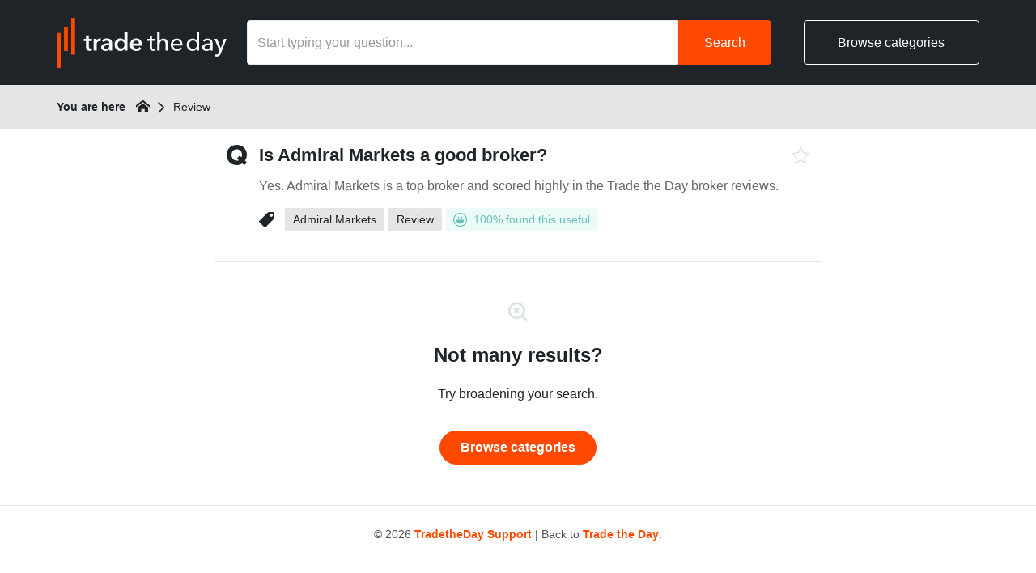

--- FILE ---
content_type: text/html; charset=utf-8
request_url: https://support.tradetheday.com/faqs/tags/review
body_size: 3350
content:
<!DOCTYPE html>
<!--[if IE 6]>
<html lang="en-GB" class="ie6 lte-ie8">
<![endif]-->
<!--[if IE 7]>
<html lang="en-GB" class="ie7 lte-ie8">
<![endif]-->
<!--[if IE 8]>
<html lang="en-GB" class="ie8 lte-ie8">
<![endif]-->
<!--[if IE 9]>
<html lang="en-GB" class="ie9">
<![endif]-->
<!--[if !IE]>-->
<html lang="en-GB">
<!--<![endif]-->
  <head>
    
          <!-- Google Tag Manager -->
      <script>(function(w,d,s,l,i){w[l]=w[l]||[];w[l].push({'gtm.start':
      new Date().getTime(),event:'gtm.js'});var f=d.getElementsByTagName(s)[0],
      j=d.createElement(s),dl=l!='dataLayer'?'&l='+l:'';j.async=true;j.src=
      'https://www.googletagmanager.com/gtm.js?id='+i+dl;f.parentNode.insertBefore(j,f);
      })(window,document,'script','dataLayer','GTM-TDR3ZLXL');</script>
      <!-- End Google Tag Manager -->
    
    <title>Review - Trade the Day Support</title>

    <meta charset="utf-8">

    
    
          <meta name="twitter:title" content="">

      <meta property="og:title" content="">
    
    
          <meta name="twitter:card" content="summary_large_image">

      <meta name="twitter:image" content="https://support.tradetheday.com/images/img-malcolm-hub-og.png">
      <meta name="twitter:image:alt" content="Help &amp; Support - Self service software by Malcolm!">

      <meta property="og:image" content="https://support.tradetheday.com/images/img-malcolm-hub-og.png">
      <meta property="og:image:alt" content="Help &amp; Support - Self service software by Malcolm!">
      <meta property="og:image:height" content="550">
      <meta property="og:image:type" content="image/png">
      <meta property="og:image:width" content="1050">
    
    <meta property="og:type" content="website">

          <meta property="og:url" content="https://support.tradetheday.com/faqs/tags/review">
    
          <meta name="robots" content="noindex">
    
    <meta http-equiv="X-UA-Compatible" content="IE=edge">
    <meta name="viewport" content="width=device-width, initial-scale=1">
    <meta name="csrf-token" content="26ZoevI4sLV0F3mX7BaEhqyRu5ABBx6UjdIQtjvM">

    
          <meta name="apple-mobile-web-app-title" content="Trade the Day">
      <meta name="application-name" content="Trade the Day">
    
    
          <meta name="theme-color" content="#1e2427">
    
          <link rel="canonical" href="https://support.tradetheday.com/faqs/tags/review">
    
          <link rel="icon" href="https://tradetheday.com/images/brand/favicon.svg">
    
      <link href="https://support.tradetheday.com/theme-vendor-326c7c648243c4c34cc2a45a2f107b1a.css?stylesheet=vendor" rel="stylesheet" type="text/css">
  <link href="https://support.tradetheday.com/theme-326c7c648243c4c34cc2a45a2f107b1a.css?stylesheet=faqs" rel="stylesheet" type="text/css">
    
      </head>

  <body class=" theme-custom ">
          <!-- Google Tag Manager (noscript) -->
      <noscript><iframe src="https://www.googletagmanager.com/ns.html?id=GTM-TDR3ZLXL"
      height="0" width="0" style="display:none;visibility:hidden"></iframe></noscript>
      <!-- End Google Tag Manager (noscript) -->
    
    
    
          <div class="app" id="app">
          <header class="header-results">
    <div class="container">
      <div class="logo   logo-left">
          <a href="/">
        <img src="https://tradetheday.com/images/brand/tradetheday-logo.svg" alt="Trade the Day support hub">
      </a>
      </div>

              <div class="btn-mobile-search" id="mobile-search-trigger">
          <i class="icon-search"></i>
        </div>
      
              <div class="btn-mobile-categories " id="mobile-categories-trigger">
          <i class="icon-element-multi-choice"></i>
        </div>
      
      <div class="search-form  ">
    <div class="container">
      
      <form class="form-inline" action="https://support.tradetheday.com/faqs/search" method="GET">
                  <div class="form-group search-wrapper">
            <label for="search-input" class="sr-only">
              Search            </label>

            <input type="search" id="search-input" class="form-control" name="q" placeholder="Start typing your question..." autocomplete="off" value="">
          </div>

          <div class="search-suggestions" id="search-suggestions" data-url="https://support.tradetheday.com/faqs/suggestions"></div>
        
        <div class="buttons-wrapper">
                      <button type="submit" class="btn btn-theme search-button">
              Search            </button>
          
                      <span class="or"></span>
          
                      <button class="btn btn-outline on-primary category-toggle " type="button">
              Browse categories            </button>
                  </div>
      </form>
    </div>
  </div>

    </div>

    <div class="categories " id="categories">
    <div class="container">
      <div class="categories-content">
                              <a class="tag" href="https://support.tradetheday.com/faqs/categories/brokers">
              Brokers
            </a>
                      <a class="tag" href="https://support.tradetheday.com/faqs/categories/crypto-wallet">
              Crypto Wallet
            </a>
                      <a class="tag" href="https://support.tradetheday.com/faqs/categories/discord">
              Discord
            </a>
                      <a class="tag" href="https://support.tradetheday.com/faqs/categories/metatrader-4">
              MetaTrader 4
            </a>
                      <a class="tag" href="https://support.tradetheday.com/faqs/categories/platforms">
              Platforms
            </a>
                      <a class="tag" href="https://support.tradetheday.com/faqs/categories/titan-fx">
              Titan FX
            </a>
                      <a class="tag" href="https://support.tradetheday.com/faqs/categories/trading">
              Trading
            </a>
                        </div>
    </div>
  </div>
  </header>
  <div id="breadcrumbs-wrapper" class="nav-bar">
  <div class="container">
    <div class="breadcrumbs-content">
      <div class="nav-bar-title hidden-xs">
        You are here      </div>

      <div class="nav-bar-items-wrapper">
                  <a class="crumb home" href="https://support.tradetheday.com">
  <span class="sr-only">
    Return to homepage  </span>

  <svg xmlns="http://www.w3.org/2000/svg" viewBox="0 0 32 32">
    <title>Return to homepage</title>

    <path d="M32,18.45,16,6,0,18.45V13.39L16,1,32,13.39ZM28,18V30H20V22H12v8H4V18L16,9Z"></path>
  </svg>
</a>
        
          <span class="crumb">
    Review
  </span>
      </div>
    </div>
  </div>
</div>
  
  <div class="content-results-wrapper">
      
  <div class="content-results">
    <div class="container">
              <div class="row listing-item-wrapper">
          <div class="listing-item">
            <div class="listing-item-icon">
                              <svg xmlns="http://www.w3.org/2000/svg" viewBox="0 0 38 38">
  <path d="M0,18.77C0,8.23,7.72,0,19,0S38,8.23,38,18.77a18.85,18.85,0,0,1-3.61,10.9L36,31a2.54,2.54,0,0,1,.35,4l-1.27,1.44c-1.22,1.33-2.54,1.49-3.71.3L29.47,35A18.77,18.77,0,0,1,19,38C7.72,38,0,29.57,0,18.77Zm9.2,0c0,6.27,4.06,11,9.8,11A9.22,9.22,0,0,0,23,29l-1.62-1.44a2.57,2.57,0,0,1-.26-4l1.27-1.44c1.22-1.39,2.54-1.54,3.71-.41l1.78,1.8a12.07,12.07,0,0,0,1-4.73c0-6-4.21-10.54-9.8-10.54C13.26,8.23,9.2,12.75,9.2,18.77Z"></path>
</svg>
                            </div>

            <div class="listing-item-content">
              <h2 class="listing-item-title">
                <a href="https://support.tradetheday.com/faqs/is-admiral-markets-a-good-broker">
                  Is Admiral Markets a good broker?
                </a>
              </h2>

                                                <p class="listing-item-excerpt">
                    Yes. Admiral Markets is a top broker and scored highly in the Trade the Day broker reviews.
                  </p>
                              
                                                <div class="listing-item-meta">
                                          <i class="icon-ico-faq-tag"></i>

                      <a href="https://support.tradetheday.com/faqs/tags/admiral-markets" class="tag">
    Admiral Markets
  </a>
  <a href="https://support.tradetheday.com/faqs/tags/review" class="tag">
    Review
  </a>
                    
                                          <div class="rating percentages happy">
            <svg xmlns="http://www.w3.org/2000/svg" viewBox="0 0 32 32">
        <path d="M6.73 15.99v0c0 5.114 4.146 9.261 9.261 9.261s9.261-4.146 9.261-9.261h-18.521zM12.518 12.518c0.959 0 1.736-0.777 1.736-1.736s-0.777-1.736-1.736-1.736c-0.959 0-1.736 0.777-1.736 1.736s0.777 1.736 1.736 1.736zM19.463 12.518c0.959 0 1.736-0.777 1.736-1.736s-0.777-1.736-1.736-1.736c-0.959 0-1.736 0.777-1.736 1.736s0.777 1.736 1.736 1.736zM4.679 27.303c-2.89-2.894-4.677-6.89-4.677-11.303 0-8.835 7.162-15.997 15.997-15.997s15.997 7.162 15.997 15.997c0 4.417-1.79 8.417-4.685 11.311-2.898 2.889-6.896 4.676-11.312 4.676-4.42 0-8.422-1.79-11.32-4.684l0 0zM25.727 6.254c-2.491-2.488-5.931-4.026-9.73-4.026-7.605 0-13.77 6.165-13.77 13.77s6.165 13.77 13.77 13.77c3.802 0 7.245-1.541 9.737-4.033 2.487-2.494 4.024-5.936 4.024-9.737 0-3.804-1.54-7.249-4.031-9.744l0 0z"></path>
      </svg>

      100% found this useful      </div>
                                      </div>
                                          </div>

            <button type="button" class="listing-item-icon-favourite" data-url="https://support.tradetheday.com/faqs/is-admiral-markets-a-good-broker/favourite">
              <span class="sr-only">
                                  Favourite "Is Admiral Markets a good broker?"
                              </span>

              <i class="icon-favourite"></i>
            </button>
          </div>
        </div>
          </div>
  </div>

      <div class="content-few-results text-center">
      <div class="container">
        <i class="icon-no-results"></i>

        <h2>Not many results?</h2>

        <p class="subheading">
          Try broadening your search.        </p>

                  <button class="btn btn-rounded category-toggle-trigger" type="button">
            Browse categories          </button>
              </div>
    </div>
  
          </div>

    <footer class="footer ">
          <div class="container">
  
  <p class="footer-bottom-text">
    © 2026 <a href="https://support.tradetheday.com" data-link="instance" target="_blank" rel="noopener">TradetheDay Support</a> | Back to <a href="https://tradetheday.com" target="_blank" rel="noopener">Trade the Day</a>.  </p>

  </div>
      </footer>
      </div>
    
    
    
    <script src="https://cdnjs.cloudflare.com/ajax/libs/gsap/2.0.2/TweenMax.min.js"></script>
    <script src="https://cdnjs.cloudflare.com/ajax/libs/ScrollMagic/2.0.6/ScrollMagic.min.js"></script>
    <script src="https://cdnjs.cloudflare.com/ajax/libs/ScrollMagic/2.0.6/plugins/animation.gsap.js"></script>
    <script src="https://cdnjs.cloudflare.com/ajax/libs/jquery/3.7.1/jquery.min.js"></script>
    <script type="text/javascript" src="/js/app.js?id=8e05bc53d0490b89a7b8"></script>

      <script type="text/javascript" src="/js/categories.js?id=e5b9e4545529322d65f2"></script>
  <script type="text/javascript" src="/js/listing.js?id=6cd24d102cc275ad3430"></script>
  <script type="text/javascript" src="/js/mobile.js?id=0e5bf4359b190b495b93"></script>
  <script type="text/javascript" src="/js/search.js?id=2a495377ce288814c9ef"></script>

          <script>
        window.insertSchemas({ faqs: "HWBPxhtitG" });
      </script>
    
    <script>
      // Use to determine if the session/page has expired.
      const expiry = new Date(Date.parse('2026-02-01T06:33:31Z'));

      /**
       * Check the exiry and if past reload the page.
       */
      window.checkTimeout = function() {
        if (new Date() >= expiry) {
          window.location.reload();
        }
      }

      checkTimeout();

      // Add listener for tab visibility changes.
      document.addEventListener('visibilitychange', function() {
        if (!document.hidden) {
          checkTimeout();
        }
      });
    </script>

          
            <script defer src="https://static.cloudflareinsights.com/beacon.min.js/vcd15cbe7772f49c399c6a5babf22c1241717689176015" integrity="sha512-ZpsOmlRQV6y907TI0dKBHq9Md29nnaEIPlkf84rnaERnq6zvWvPUqr2ft8M1aS28oN72PdrCzSjY4U6VaAw1EQ==" data-cf-beacon='{"version":"2024.11.0","token":"96cac3f40413419ba8948fb59de990ce","server_timing":{"name":{"cfCacheStatus":true,"cfEdge":true,"cfExtPri":true,"cfL4":true,"cfOrigin":true,"cfSpeedBrain":true},"location_startswith":null}}' crossorigin="anonymous"></script>
</body>
</html>


--- FILE ---
content_type: text/css; charset=utf-8
request_url: https://support.tradetheday.com/theme-326c7c648243c4c34cc2a45a2f107b1a.css?stylesheet=faqs
body_size: 20304
content:
@charset "UTF-8";
/*!
 * Malcolm! Faqs
 * Copyright Acknowledgement Ltd
 */
@import url("https://fonts.googleapis.com/css?family=Arimo:300,400,500,600,700|Geologica:300,400,500,600,700|Lato:300,400,500,600,700|Lora:300,400,500,600,700|Montserrat:300,400,500,600,700|Merriweather:300,400,500,600,700|Merriweather+Sans:300,400,500,600,700|Muli:300,400,500,600,700|Noto+Sans:300,400,500,600,700|Noto+Serif:300,400,500,600,700|Nunito:300,400,500,600,700|Nunito+Sans:300,400,500,600,700|Open+Sans:300,400,500,600,700|Oswald:300,400,500,600,700|Playfair+Display:300,400,500,600,700|Poppins:300,400,500,600,700|PT+Sans:300,400,500,600,700|PT+Serif:300,400,500,600,700|Raleway:300,400,500,600,700|Roboto:300,400,500,600,700|Roboto+Mono:300,400,500,600,700|Roboto+Slab:300,400,500,600,700|Source+Sans+Pro:300,400,500,600,700|Source+Serif+Pro:300,400,500,600,700|Ubuntu:300,400,500,600,700|Ubuntu+Mono:300,400,500,600,700");
@font-face {
  font-family: "malcolm";
  src: url("/fonts/malcolm/malcolm.eot?yt5wnq");
  src: url("/fonts/malcolm/malcolm.eot?yt5wnq#iefix") format("embedded-opentype"), url("/fonts/malcolm/malcolm.ttf?yt5wnq") format("truetype"), url("/fonts/malcolm/malcolm.woff?yt5wnq") format("woff"), url("/fonts/malcolm/malcolm.svg?yt5wnq#malcolm") format("svg");
  font-weight: 300;
  font-style: normal;
}
.icon, [class^="icon-"], [class*=" icon-"] {
  /* use !important to prevent issues with browser extensions that change fonts */
  font-family: "malcolm" !important;
  speak: none;
  font-style: normal;
  font-weight: 300;
  font-variant: normal;
  text-transform: none;
  line-height: 1;
  /* Better Font Rendering =========== */
  -webkit-font-smoothing: antialiased;
  -moz-osx-font-smoothing: grayscale;
}
.icon-favourite-highlighted:before {
  content: "";
}
.icon-circle-add:before {
  content: "";
}
.icon-add:before {
  content: "";
}
.icon-circle-add-tag:before {
  content: "";
}
.icon-add-tag:before {
  content: "";
}
.icon-circle-chevron:before {
  content: "";
}
.icon-chevron:before {
  content: "";
}
.icon-circle-close:before {
  content: "";
}
.icon-close:before {
  content: "";
}
.icon-circle-customise:before {
  content: "";
}
.icon-customise:before {
  content: "";
}
.icon-circle-date:before {
  content: "";
}
.icon-date:before {
  content: "";
}
.icon-circle-delete:before {
  content: "";
}
.icon-delete:before {
  content: "";
}
.icon-circle-edit:before {
  content: "";
}
.icon-edit:before {
  content: "";
}
.icon-circle-error:before {
  content: "";
}
.icon-error:before {
  content: "";
}
.icon-circle-filter:before {
  content: "";
}
.icon-filter:before {
  content: "";
}
.icon-circle-instance:before {
  content: "";
}
.icon-instance:before {
  content: "";
}
.icon-circle-owner:before {
  content: "";
}
.icon-owner:before {
  content: "";
}
.icon-circle-move-arrow:before {
  content: "";
}
.icon-move-arrow:before {
  content: "";
}
.icon-circle-pause:before {
  content: "";
}
.icon-pause:before {
  content: "";
}
.icon-circle-preview:before {
  content: "";
}
.icon-preview:before {
  content: "";
}
.icon-circle-search:before {
  content: "";
}
.icon-search:before {
  content: "";
}
.icon-circle-tick:before {
  content: "";
}
.icon-tick:before {
  content: "";
}
.icon-happy:before {
  content: "";
}
.icon-sad:before {
  content: "";
}
.icon-time:before {
  content: "";
}
.icon-version:before {
  content: "";
}
.icon-label:before {
  content: "";
}
.icon-favourite:before {
  content: "";
}
.icon-email:before {
  content: "";
}
.icon-index:before {
  content: "";
}
.icon-name:before {
  content: "";
}
.icon-credit-card:before {
  content: "";
}
.icon-iframe:before {
  content: "";
}
.icon-domain:before {
  content: "";
}
.icon-address:before {
  content: "";
}
.icon-paid:before {
  content: "";
}
.icon-play:before {
  content: "";
}
.icon-folder-upload:before {
  content: "";
}
.icon-pdf:before {
  content: "";
}
.icon--folder:before {
  content: "";
}
.icon-faq:before {
  content: "";
}
.icon-dashboard:before {
  content: "";
}
.icon-media:before {
  content: "";
}
.icon-settings:before {
  content: "";
}
.icon-team:before {
  content: "";
}
.icon-workflow:before {
  content: "";
}
.icon-billing:before {
  content: "";
}
.icon-activity:before {
  content: "";
}
.icon-api:before {
  content: "";
}
.icon-tall-chevron:before {
  content: "";
}
.icon-plans:before {
  content: "";
}
.icon-url:before {
  content: "";
}
.icon-voucher:before {
  content: "";
}
.icon-list-number:before {
  content: "";
}
.icon-list-bullet:before {
  content: "";
}
.icon-place-media:before {
  content: "";
}
.icon-bold:before {
  content: "";
}
.icon-underline:before {
  content: "";
}
.icon-italic:before {
  content: "";
}
.icon-check-box:before {
  content: "";
}
.icon-check-box-mixed:before {
  content: "";
}
.icon-check-box-ticked .path1:before {
  content: "";
  color: #333;
}
.icon-check-box-ticked .path2:before {
  content: "";
  margin-left: -1em;
  color: #5bc4ba;
}
.icon-circle-duplicate:before {
  content: "";
}
.icon-duplicate:before {
  content: "";
}
.icon-solid-pencil:before {
  content: "";
}
.icon-inverted-tick:before {
  content: "";
}
.icon-new-workflow-large:before {
  content: "";
}
.icon-workflow-large:before {
  content: "";
}
.icon-duplicate-large:before {
  content: "";
}
.icon-element-title:before {
  content: "";
}
.icon-element-name:before {
  content: "";
}
.icon-element-email:before {
  content: "";
}
.icon-element-language:before {
  content: "";
}
.icon-element-dob:before {
  content: "";
}
.icon-element-occupation:before {
  content: "";
}
.icon-element-url:before {
  content: "";
}
.icon-element-twitter:before {
  content: "";
}
.icon-element-address:before {
  content: "";
}
.icon-element-county:before {
  content: "";
}
.icon-element-postcode:before {
  content: "";
}
.icon-element-state:before {
  content: "";
}
.icon-element-country:before {
  content: "";
}
.icon-element-zip:before {
  content: "";
}
.icon-element-mobile:before {
  content: "";
}
.icon-element-tel-number:before {
  content: "";
}
.icon-element-landline:before {
  content: "";
}
.icon-element-number:before {
  content: "";
}
.icon-element-yes-no:before {
  content: "";
}
.icon-element-currency:before {
  content: "";
}
.icon-element-confirmation:before {
  content: "";
}
.icon-element-captcha:before {
  content: "";
}
.icon-element-upload:before {
  content: "";
}
.icon-element-opt-in:before {
  content: "";
}
.icon-element-decimal:before {
  content: "";
}
.icon-element-single-line-text:before {
  content: "";
}
.icon-element-multi-line-text:before {
  content: "";
}
.icon-element-date:before {
  content: "";
}
.icon-element-time:before {
  content: "";
}
.icon-element-date-time:before {
  content: "";
}
.icon-element-multi-choice:before {
  content: "";
}
.icon-element-single-choice:before {
  content: "";
}
.icon-element-password:before {
  content: "";
}
.icon-ico-tools:before {
  content: "";
}
.icon-ico-chevron-down:before {
  content: "";
}
.icon-ico-chevron-left:before {
  content: "";
}
.icon-ico-chevron-right:before {
  content: "";
}
.icon-ico-breadcrumb-home:before {
  content: "";
}
.icon-ico-q:before {
  content: "";
}
.icon-ico-faq-tag:before {
  content: "";
}
.icon-ico-loading:before {
  content: "";
}
.icon-ico-not-active:before {
  content: "";
}
.icon-help-support:before {
  content: "";
}
.icon-no-results:before {
  content: "";
}
.icon-not-many:before {
  content: "";
}
.icon-faq-category-folder:before {
  content: "";
}
.icon-contract:before {
  content: "";
}
.icon-export:before {
  content: "";
}
.icon-info:before {
  content: "";
}
.icon-free:before {
  content: "";
}
.icon-login:before {
  content: "";
}
.icon-pricing:before {
  content: "";
}
.icon-uk-support:before {
  content: "";
}
.icon-support:before {
  content: "";
}
.icon-info2:before {
  content: "";
}
.icon-categories:before {
  content: "";
}
.icon-facebook:before {
  content: "";
}
.icon-help-ring .path1:before {
  content: "";
  color: #8d56bd;
}
.icon-help-ring .path2:before {
  content: "";
  margin-left: -1em;
  color: #63c3b9;
}
.icon-help-ring .path3:before {
  content: "";
  margin-left: -1em;
  color: #f5a623;
}
.icon-help-ring .path4:before {
  content: "";
  margin-left: -1em;
  color: #ee4871;
}
.icon-help-text-doc:before {
  content: "";
}
.icon-help-video:before {
  content: "";
}
.icon-template:before {
  content: "";
}
.icon-idea:before {
  content: "";
}
.icon-new-doc:before {
  content: "";
}
.icon-stat-comment:before {
  content: "";
}
.icon-stat-rated:before {
  content: "";
}
.icon-stat-search:before {
  content: "";
}
.icon-state-viewed:before {
  content: "";
}
html, body {
  font-weight: 400;
  scroll-behavior: smooth;
  height: 100%;
  margin: 0;
}
body {
  background-color: #ffffff;
  text-rendering: optimizeLegibility;
  -webkit-font-smoothing: antialiased;
  -moz-osx-font-smoothing: grayscale;
  -moz-font-feature-settings: "liga" on;
}
label {
  font-weight: 500;
}
a {
  font-weight: 600;
  text-decoration: none;
}
a, a:hover {
  color: #ff4800;
}
a:hover {
  text-decoration: underline;
}
a span {
  cursor: pointer;
}
a:not([href]) {
  color: inherit !important;
  font-weight: inherit !important;
}
a:not([href]):hover {
  text-decoration: none !important;
}
h1 {
  font-size: 26px;
}
h2 {
  font-size: 24px;
}
h3 {
  font-size: 22px;
}
h4 {
  font-size: 20px;
}
h5 {
  font-size: 18px;
}
h6 {
  font-size: 16px;
}
button, input, textarea {
  border: none;
  -webkit-box-shadow: none;
  box-shadow: none;
  outline: none;
}
button:focus, input:focus, textarea:focus {
  -webkit-box-shadow: none;
  box-shadow: none;
  outline: none;
}
button {
  background-color: transparent;
  margin: 0;
  padding: 0;
}
button[disabled]:hover {
  cursor: default;
}
button:not([disabled]):hover {
  cursor: pointer;
}
input, textarea {
  font-family: "Helvetica Neue", sans-serif;
  font-weight: 500;
  font-size: 16px;
}
summary {
  display: list-item;
}
summary:hover {
  cursor: pointer;
}
.app {
  height: 100%;
}
.content {
  width: 100%;
}
.center {
  display: -webkit-box;
  display: -moz-box;
  display: -ms-flexbox;
  display: -webkit-flex;
  display: flex;
  align-items: center;
  justify-content: center;
}
.align-center {
  text-align: center;
}
.bold {
  font-weight: 600;
}
.no-gutter > [class*="col-"] {
  padding-right: 0;
  padding-left: 0;
}
@media (min-width: 992px) {
  .same-height {
    display: -webkit-box;
    display: -moz-box;
    display: -ms-flexbox;
    display: -webkit-flex;
    display: flex;
    align-items: stretch;
    justify-content: flex-start;
  }
  .same-height.row {
    margin-left: -16px;
    margin-right: -16px;
  }
  .same-height > div {
    display: -webkit-box;
    display: -moz-box;
    display: -ms-flexbox;
    display: -webkit-flex;
    display: flex;
    align-items: stretch;
    justify-content: flex-start;
  }
}
.container {
  width: 100% !important;
}
@media (min-width: 768px) {
  .container {
    max-width: 720px !important;
  }
}
@media (min-width: 992px) {
  .container {
    max-width: 970px !important;
  }
}
@media (min-width: 1200px) {
  .container {
    max-width: 1170px !important;
  }
}
@media (min-width: 1700px) {
  .container {
    max-width: 1280px !important;
  }
}
@media (max-width: 479px) {
  .hidden-xxs {
    display: none;
  }
}
@media (max-width: 374px) {
  .hidden-xxxs {
    display: none;
  }
}
.parallax-container {
  overflow: hidden;
  position: absolute;
  top: 0;
  height: 100%;
  width: 100%;
}
.parallax-container.parallax-active .parallax-background {
  opacity: 1;
}
.parallax-background {
  background-repeat: no-repeat;
  background-position: center;
  background-size: cover;
  position: absolute;
  z-index: 1;
  top: -25%;
  height: 125%;
  width: 100%;
  opacity: 0;
  -webkit-transition: opacity 0.2s ease-in-out;
  -o-transition: opacity 0.2s ease-in-out;
  transition: opacity 0.2s ease-in-out;
}
@media (min-width: 992px) {
  .parallax-background {
    height: 130%;
    top: -30%;
  }
}
.parallax-content {
  position: relative;
  z-index: 2;
}
.shake {
  animation-name: shake;
  animation-duration: 0.65s;
  animation-direction: reverse;
  animation-fill-mode: both;
  animation-timing-function: cubic-bezier(0.36, 0.07, 0.19, 0.97);
  backface-visibility: hidden;
  perspective: 1000px;
  transform: translate3d(0, 0, 0);
}
@keyframes shake {
  10%, 90% {
    transform: translate3d(-1px, 0, 0);
  }
  20%, 80% {
    transform: translate3d(2px, 0, 0);
  }
  30%, 50%, 70% {
    transform: translate3d(-3px, 0, 0);
  }
  40%, 60% {
    transform: translate3d(3px, 0, 0);
  }
}
.grecaptcha-badge {
  visibility: collapse !important;
}
.g-recaptcha.align-right {
  display: -webkit-box;
  display: -moz-box;
  display: -ms-flexbox;
  display: -webkit-flex;
  display: flex;
  align-items: center;
  justify-content: flex-end;
}
.g-recaptcha.align-right > div {
  margin-right: -2px;
}
.honeypot {
  display: none !important;
}
.logo {
  padding-bottom: 10px;
  padding-top: 10px;
  margin: 0 auto;
  width: 150px;
  height: 75px;
}
@media (min-width: 768px) {
  .logo {
    margin: 10px auto;
    width: 210px;
    height: 105px;
  }
}
@media (min-width: 992px) {
  .logo {
    margin: 20px auto;
    width: 240px;
    height: 125px;
  }
}
@media (min-width: 1200px) {
  .logo {
    width: 240px;
    height: 125px;
  }
}
.logo a {
  border: none;
  display: block;
  position: relative;
  width: 100%;
  height: 100%;
}
.logo a img {
  width: auto;
  height: auto;
  max-height: 100%;
  max-width: 100%;
  position: absolute;
  top: 50%;
}
.logo.malcolm {
  margin-top: 0 !important;
}
.logo.malcolm a img {
  max-height: none;
}
.logo.malcolm.simple {
  margin-bottom: 0 !important;
}
.logo.logo-left {
  float: left;
}
.logo.logo-left a img {
  left: 0;
  -webkit-transform: translate(0, -50%);
  -moz-transform: translate(0, -50%);
  -o-transform: translate(0, -50%);
  transform: translate(0, -50%);
}
.logo.logo-center a img {
  left: 50%;
  -webkit-transform: translate(-50%, -50%);
  -moz-transform: translate(-50%, -50%);
  -o-transform: translate(-50%, -50%);
  transform: translate(-50%, -50%);
}
.logo.logo-right {
  float: right;
}
.logo.logo-right a img {
  right: 0;
  -webkit-transform: translate(0, -50%);
  -moz-transform: translate(0, -50%);
  -o-transform: translate(0, -50%);
  transform: translate(0, -50%);
}
.theme-background-color-body {
  background-color: #ffffff;
}
.theme-background-color-primary, .theme-primary {
  background-color: #1e2427;
}
.theme-background-color-secondary, .theme-secondary {
  background-color: #ff4800;
}
.theme-background-color-tertiary, .theme-tertiary {
  background-color: #4e5159;
}
.theme-border-color-primary, .theme-primary {
  border-color: #1e2427;
}
.theme-border-color-secondary, .theme-secondary {
  border-color: #ff4800;
}
.theme-border-color-tertiary, .theme-tertiary {
  border-color: #4e5159;
}
.theme-font-family, .theme-primary, .theme-secondary, .theme-tertiary {
  font-family: "Helvetica Neue", sans-serif;
}
.theme-heading-color-body {
  color: #1e2427;
}
.theme-heading-color-primary, .theme-primary {
  color: #ffffff;
}
.theme-heading-color-secondary, .theme-secondary {
  color: #ffffff;
}
.theme-heading-color-tertiary, .theme-tertiary {
  color: #ffffff;
}
.theme-text-color-body {
  color: #525252;
}
.theme-text-color-primary, .theme-primary {
  color: #ffffff;
}
.theme-text-color-secondary, .theme-secondary {
  color: #ffffff;
}
.theme-text-color-tertiary, .theme-tertiary {
  color: #ffffff;
}
.alert {
  font-size: 18px;
  font-weight: 500;
  margin-top: 12.5px;
  margin-bottom: 12.5px;
}
.alert-danger {
  background-color: #fef2f2;
  border-color: #fac3c3;
}
.alert-danger, .alert-danger a {
  color: #ef4444;
}
.alert-success {
  background-color: #ecfaf8;
  border-color: #c4efe9;
}
.alert-success, .alert-success a {
  color: #63c3b9;
}
#breadcrumbs-wrapper {
  background: #e5e5e5;
}
.breadcrumbs-content {
  display: -webkit-box;
  display: -moz-box;
  display: -ms-flexbox;
  display: -webkit-flex;
  display: flex;
  align-items: center;
}
.breadcrumbs-content .nav-bar-title {
  flex-shrink: 0;
}
.breadcrumbs-content .nav-bar-items-wrapper {
  display: -webkit-box;
  display: -moz-box;
  display: -ms-flexbox;
  display: -webkit-flex;
  display: flex;
  flex-grow: 1;
}
.crumb {
  display: inline-block;
  font-size: 14px;
  font-weight: 500;
  line-height: 29px;
  margin-top: 12.5px;
}
.crumb, .crumb:hover {
  color: #1e2427;
}
.crumb:not(:last-child) {
  position: relative;
  margin-right: 29px;
}
.crumb:not(:last-child):after {
  content: "";
  height: 29px;
  width: 29px;
  position: absolute;
  top: 1px;
  right: -29px;
  text-align: center;
  font-family: malcolm;
  font-size: 14px;
  color: #1e2427;
}
.crumb.home svg {
  height: 17px;
  position: relative;
  top: 3px;
}
.crumb.home svg path {
  fill: #1e2427;
}
span.crumb {
  flex-grow: 1;
  text-overflow: ellipsis;
  white-space: nowrap;
  overflow-x: hidden;
}
.btn {
  -o-border-radius: 4px;
  -moz-border-radius: 4px;
  -webkit-border-radius: 4px;
  border-radius: 4px;
  font-weight: 600;
  padding: 8px 12px;
  -webkit-transition: background-color 0.2s ease-in-out, border-color 0.2s ease-in-out, box-shadow 0.2s ease-in-out, color 0.2s ease-in-out, opacity 0.2s ease-in-out;
  -o-transition: background-color 0.2s ease-in-out, border-color 0.2s ease-in-out, box-shadow 0.2s ease-in-out, color 0.2s ease-in-out, opacity 0.2s ease-in-out;
  transition: background-color 0.2s ease-in-out, border-color 0.2s ease-in-out, box-shadow 0.2s ease-in-out, color 0.2s ease-in-out, opacity 0.2s ease-in-out;
}
.btn[disabled] {
  opacity: 0.7;
}
.btn.btn-theme {
  background-color: #ff4800;
  border-color: #ff4800;
  color: #ffffff;
}
.btn.btn-theme:focus:not([disabled]), .btn.btn-theme:hover:not([disabled]) {
  background-color: #e64100;
  border-color: #e64100;
  color: #ffffff;
}
.btn.btn-rounded {
  -o-border-radius: 25px;
  -moz-border-radius: 25px;
  -webkit-border-radius: 25px;
  border-radius: 25px;
  background-color: #ff4800;
  border-color: #ff4800;
  color: #ffffff;
  padding-left: 25px;
  padding-right: 25px;
  max-height: 50px;
}
.btn.btn-rounded:focus:not([disabled]), .btn.btn-rounded:hover:not([disabled]) {
  background-color: #e64100;
  border-color: #e64100;
  color: #ffffff;
}
.btn.btn-rounded[type="submit"], .btn.btn-rounded[role="button"] {
  border-color: white;
  -webkit-box-shadow: 0 0 10px rgba(0, 0, 0, 0.2);
  box-shadow: 0 0 10px rgba(0, 0, 0, 0.2);
}
.btn.btn-rounded[type="submit"]:focus:not([disabled]), .btn.btn-rounded[type="submit"]:hover:not([disabled]), .btn.btn-rounded[role="button"]:focus:not([disabled]), .btn.btn-rounded[role="button"]:hover:not([disabled]) {
  -webkit-box-shadow: 0 0 10px rgba(0, 0, 0, 0.3);
  box-shadow: 0 0 10px rgba(0, 0, 0, 0.3);
}
.btn.btn-outline {
  background-color: transparent;
  border-color: #ff4800;
  color: #ff4800;
}
.btn.btn-outline:focus:not([disabled]), .btn.btn-outline:hover:not([disabled]) {
  background-color: transparent;
  border-color: #e64100;
  color: #ff4800;
}
.btn.btn-outline.on-primary {
  border-color: #ffffff;
  color: #ffffff;
}
.btn.btn-outline.on-primary:focus:not([disabled]), .btn.btn-outline.on-primary:hover:not([disabled]) {
  border-color: #f2f2f2;
  color: #ffffff;
}
.btn.btn-outline.on-secondary {
  border-color: #ffffff;
  color: #ffffff;
}
.btn.btn-outline.on-secondary:focus:not([disabled]), .btn.btn-outline.on-secondary:hover:not([disabled]) {
  border-color: #f2f2f2;
  color: #ffffff;
}
.btn.btn-outline.on-tertiary {
  border-color: #ffffff;
  color: #ffffff;
}
.btn.btn-outline.on-tertiary:focus:not([disabled]), .btn.btn-outline.on-tertiary:hover:not([disabled]) {
  border-color: #f2f2f2;
  color: #ffffff;
}
.btn.btn-input {
  background-color: #e5ebee;
  border-color: #e5ebee;
  color: #525252;
}
.btn.btn-input:focus:not([disabled]), .btn.btn-input:hover:not([disabled]) {
  background-color: #d6dfe4;
  border-color: #d6dfe4;
  color: #525252;
}
.buttons:before, .buttons:after {
  content: " ";
  display: table;
}
.buttons:after {
  clear: both;
}
.buttons:before, .buttons:after, .buttons .container:before, .buttons .container:after {
  content: " ";
  display: table;
}
.buttons:after, .buttons .container:after {
  clear: both;
}
.buttons .btn {
  float: left;
}
.buttons .btn[type="submit"], .buttons .btn[role="button"] {
  float: right;
}
.buttons .btn:not(:first-child) {
  margin-left: 5px;
}
.buttons.align-left .btn[type="submit"], .buttons.align-left .btn[role="button"] {
  float: left;
}
.buttons-list-items {
  display: -webkit-box;
  display: -moz-box;
  display: -ms-flexbox;
  display: -webkit-flex;
  display: flex;
  align-items: center;
  justify-content: flex-start;
  clear: both;
  list-style-type: none;
  margin: 0;
  padding: 25px 0 0 0;
  width: 100%;
}
.buttons-list-item {
  margin: 0;
  padding: 0;
}
.buttons-list-item a, .buttons-list-item [role="button"] {
  color: #ff4800;
  font-size: 87.5%;
  font-weight: 600;
  text-decoration: none;
}
.buttons-list-item a:hover, .buttons-list-item [role="button"]:hover {
  text-decoration: underline;
}
.buttons-list-item .disabled {
  color: rgba(85, 85, 85, 0.5);
  cursor: default;
  font-size: 87.5%;
  font-weight: 600;
}
.buttons-list-item:not(:first-child) {
  margin-left: 10px;
  position: relative;
  padding-left: 10px;
}
.buttons-list-item:not(:first-child) a:before, .buttons-list-item:not(:first-child) [role="button"]:before, .buttons-list-item:not(:first-child) .disabled:before {
  display: block;
  background-color: #e5e5e5;
  content: "";
  height: 15px;
  width: 1.5px;
  position: absolute;
  left: 0;
  top: 4px;
}
.buttons-footer {
  font-size: 14px;
  margin-top: 25px;
  text-align: center;
}
@media (min-width: 768px) {
  .buttons-footer {
    margin-top: 50px;
  }
}
.categories {
  width: 100%;
  position: relative;
  left: 0;
  padding: 0;
  background: #ffffff;
  z-index: 1;
}
@media (max-width: 767px) {
  .categories .container {
    padding: 0;
  }
}
.categories .categories-content {
  background: #ffffff;
  display: -webkit-box;
  display: -moz-box;
  display: -ms-flexbox;
  display: -webkit-flex;
  display: flex;
  align-items: stretch;
  justify-content: flex-start;
  flex-wrap: wrap;
  height: 0;
  overflow: hidden;
  position: relative;
  z-index: 0;
}
.categories.active {
  border-bottom: 1px solid #e5e5e5;
}
@media (min-width: 768px) {
  .categories.active {
    -webkit-box-shadow: 0 6px 8px 0 rgba(0, 0, 0, 0.075);
    box-shadow: 0 6px 8px 0 rgba(0, 0, 0, 0.075);
    padding: 12.5px 0;
    border-bottom: 0;
  }
}
@media (min-width: 992px) {
  .categories.active {
    padding: 22.5px 0;
  }
}
.categories.active .categories-content {
  height: auto;
  z-index: 2;
}
.categories .tag {
  margin-top: 2.5px;
  margin-bottom: 2.5px;
  white-space: nowrap;
}
@media (max-width: 767px) {
  .categories .tag {
    width: 100%;
    position: relative;
    padding: 10px 15px 10px 45px;
    margin: 0;
    color: #1e2427 !important;
    background: none !important;
  }
  .categories .tag, .categories .tag:hover {
    border-bottom: 1px solid #e5e5e5;
  }
  .categories .tag:after {
    content: "";
    width: 25px;
    position: absolute;
    top: 1px;
    left: 10px;
    text-align: center;
    line-height: 45px;
    font-family: malcolm;
    font-size: 14px;
    color: #1e2427 !important;
  }
  .categories .tag:last-child {
    border-bottom: 0;
  }
  .categories .tag:not(:last-child) {
    margin-right: 0;
  }
}
.categories .no-categories {
  color: #525252;
  display: block;
  text-align: center;
  margin: 15px;
  font-weight: 600;
}
@media (min-width: 768px) {
  .categories .no-categories {
    margin: 10px 0;
  }
}
.category-toggle {
  width: 100%;
  position: relative;
}
.category-toggle:after {
  display: none;
  content: "";
  width: 50px;
  height: 50px;
  position: absolute;
  bottom: -75px;
  left: 50%;
  border: 10px solid #ffffff;
  border-right: 0;
  border-bottom: 0;
  pointer-events: none;
  -webkit-transform: translate(-50%, 0) rotate(45deg);
  -moz-transform: translate(-50%, 0) rotate(45deg);
  -o-transform: translate(-50%, 0) rotate(45deg);
  transform: translate(-50%, 0) rotate(45deg);
}
@media (min-width: 768px) {
  .category-toggle:after {
    bottom: -85px;
  }
}
.category-toggle.active:after {
  display: block;
}
.featured-boxes.header {
  margin-top: 30px;
}
@media (min-width: 992px) {
  .featured-boxes.header {
    margin-left: auto;
    margin-right: auto;
    max-width: 1000px;
    width: 70%;
  }
}
@media (min-width: 1700px) {
  .featured-boxes.header {
    width: 1000px;
  }
}
.featured-boxes.header .featured-box {
  -o-border-radius: 4px;
  -moz-border-radius: 4px;
  -webkit-border-radius: 4px;
  border-radius: 4px;
  padding: 10px 30px;
  margin: 30px 15px;
  text-align: center;
}
.featured-boxes.header .featured-box.dark {
  background-color: rgba(13, 16, 17, 0.75);
}
.featured-boxes.header .featured-box.light {
  background-color: rgba(47, 56, 61, 0.75);
}
.featured-boxes.header .featured-box.with-icon {
  margin-top: 40px;
}
@media (min-width: 992px) {
  .featured-boxes.header .featured-box.with-icon {
    margin-top: 50px;
  }
}
.featured-boxes.header .featured-box-icon {
  margin-top: -35px;
  margin-left: auto;
  margin-right: auto;
  height: 50px;
  width: 50px;
}
@media (min-width: 992px) {
  .featured-boxes.header .featured-box-icon {
    margin-top: -45px;
    height: 70px;
    width: 70px;
  }
}
.featured-boxes.header .featured-box-icon .icon {
  height: 50px;
  width: 50px;
}
@media (min-width: 992px) {
  .featured-boxes.header .featured-box-icon .icon {
    height: 70px;
    width: 70px;
  }
}
.featured-boxes.header .featured-box-icon .icon path {
  fill: #ffffff;
}
.featured-boxes.header .featured-box-icon .icon, .featured-boxes.header .featured-box-icon img {
  max-height: 50px;
  max-width: 50px;
}
@media (min-width: 992px) {
  .featured-boxes.header .featured-box-icon .icon, .featured-boxes.header .featured-box-icon img {
    max-height: 70px;
    max-width: 70px;
  }
}
.featured-boxes.header .featured-box-heading {
  margin-top: 15px;
}
.featured-boxes.header .featured-box-heading, .featured-boxes.header .featured-box-heading a {
  color: #ffffff;
}
.featured-boxes.header .featured-box-preamble, .featured-boxes.header .featured-box-preamble p, .featured-boxes.header .featured-box-preamble a {
  color: #ffffff;
}
@media (min-width: 992px) {
  .featured-boxes.header.columns .featured-box {
    width: calc((100% / 3) - 30px);
  }
}
@media (min-width: 992px) {
  .featured-boxes.header.rows .featured-box {
    width: calc((100% * 0.5) - 30px);
  }
}
.featured-boxes.body {
  margin-top: 40px;
  margin-bottom: 30px;
}
@media (min-width: 768px) {
  .featured-boxes.body {
    margin-top: 52.5px;
  }
}
@media (min-width: 1200px) {
  .featured-boxes.body {
    margin-top: 72.5px;
    margin-bottom: 50px;
  }
}
.featured-boxes.body .featured-box {
  border: 1px solid #e5e5e5;
  -o-border-radius: 4px;
  -moz-border-radius: 4px;
  -webkit-border-radius: 4px;
  border-radius: 4px;
  -webkit-box-shadow: 0 0 10px rgba(229, 229, 229, 0.2);
  box-shadow: 0 0 10px rgba(229, 229, 229, 0.2);
  padding: 15px 30px;
  margin: 15px 0;
  text-align: center;
}
@media (min-width: 992px) {
  .featured-boxes.body .featured-box {
    margin-left: 15px;
    margin-right: 15px;
    -webkit-transition: box-shadow 0.2s ease-in-out;
    -o-transition: box-shadow 0.2s ease-in-out;
    transition: box-shadow 0.2s ease-in-out;
  }
}
.featured-boxes.body .featured-box-icon {
  display: -webkit-box;
  display: -moz-box;
  display: -ms-flexbox;
  display: -webkit-flex;
  display: flex;
  align-items: center;
  justify-content: center;
  position: relative;
  margin: 20px auto 25px;
  height: 50px;
  width: 50px;
}
.featured-boxes.body .featured-box-icon .icon {
  height: 50px;
  width: 50px;
}
.featured-boxes.body .featured-box-icon .icon path {
  fill: #1e2427;
}
.featured-boxes.body .featured-box-icon img {
  max-height: 50px;
  max-width: 50px;
}
@media (min-width: 992px) {
  .featured-boxes.body.columns .featured-box {
    padding-top: 20px;
    padding-bottom: 20px;
    width: calc((100% / 3) - 30px);
  }
}
@media (min-width: 992px) {
  .featured-boxes.body.columns .featured-box-icon {
    -o-border-radius: 50px;
    -moz-border-radius: 50px;
    -webkit-border-radius: 50px;
    border-radius: 50px;
    background-color: #e5e5e5;
    margin-top: 10px;
    height: 100px;
    width: 100px;
  }
}
.featured-boxes.body.columns .featured-box-heading {
  margin-top: 15px;
}
@media (min-width: 992px) {
  .featured-boxes.body.rows .featured-box {
    display: -webkit-box;
    display: -moz-box;
    display: -ms-flexbox;
    display: -webkit-flex;
    display: flex;
    text-align: left;
    width: calc((100% * 0.5) - 30px);
  }
}
@media (min-width: 992px) {
  .featured-boxes.body.rows .featured-box-icon {
    margin: 10px;
    height: 60px;
    width: 60px;
  }
}
@media (min-width: 992px) {
  .featured-boxes.body.rows .featured-box-icon .icon {
    height: 60px;
    width: 60px;
  }
}
@media (min-width: 992px) {
  .featured-boxes.body.rows .featured-box-icon img {
    max-height: 60px;
    max-width: 60px;
  }
}
@media (min-width: 992px) {
  .featured-boxes.body.rows .featured-box-content {
    flex-grow: 1;
    margin-left: 30px;
  }
}
@media (min-width: 992px) {
  .featured-boxes-row {
    display: -webkit-box;
    display: -moz-box;
    display: -ms-flexbox;
    display: -webkit-flex;
    display: flex;
    justify-content: center;
    flex-wrap: wrap;
    width: 100%;
  }
}
.featured-box {
  display: block;
}
.featured-box-icon {
  display: block;
}
.featured-box-icon .icon, .featured-box-icon img {
  display: block;
}
.featured-box-heading {
  font-size: 20px;
  font-weight: 600;
  line-height: 1.4;
  margin: 10px 0;
}
.featured-box-preamble {
  margin-top: 10px;
  margin-bottom: 10px;
}
.featured-box-preamble .markdown p {
  font-weight: 400;
  line-height: 1.4;
  margin-top: 10px;
  margin-bottom: 10px;
}
.feedback form {
  padding-top: 0;
  padding-bottom: 0;
}
.feedback label {
  color: #1e2427;
  font-size: 18px;
  font-weight: 500;
}
.feedback .form-group.has-error .control-label {
  color: #ef4444 !important;
}
.feedback .form-group.has-error .form-control {
  background-color: #fef2f2;
  border-color: #fac3c3;
  color: #ef4444;
}
.feedback-percentages .label-group {
  display: -webkit-box;
  display: -moz-box;
  display: -ms-flexbox;
  display: -webkit-flex;
  display: flex;
  flex-wrap: wrap;
  align-items: center;
}
.feedback-percentages .label-group label {
  margin-top: 0;
  margin-bottom: 0;
  margin-right: 15px;
}
.feedback-percentages .rating.percentages {
  background-color: transparent !important;
  font-size: 16px;
  padding-top: 1px;
  padding-bottom: 1px;
  padding-left: 24.5px;
  padding-right: 0;
}
.feedback-percentages .rating.percentages svg {
  left: 0;
  top: 5px;
}
.feedback-percentages .rating-feedback-wrapper {
  display: -webkit-box;
  display: -moz-box;
  display: -ms-flexbox;
  display: -webkit-flex;
  display: flex;
  justify-content: space-between;
}
.feedback-percentages .rating-feedback {
  display: block;
  background-color: #e5ebee;
  color: #525252;
  font-weight: 500;
  -webkit-transition: color 400ms ease, background 400ms ease;
  -o-transition: color 400ms ease, background 400ms ease;
  transition: color 400ms ease, background 400ms ease;
  height: 44px;
  margin: 12px 0 0;
  padding: 10px 15px;
  text-align: center;
  width: calc(50% - 6px);
}
.feedback-percentages .rating-feedback input[type="radio"] {
  display: none;
}
.feedback-percentages .rating-feedback i {
  display: inline-block;
  margin-right: 6px;
  position: relative;
  top: 2px;
}
.feedback-percentages .rating-feedback.positive {
  background: #ecfaf8 !important;
  color: #63c3b9 !important;
}
.feedback-percentages .rating-feedback.positive.checked {
  background: #63c3b9 !important;
  color: white !important;
}
.feedback-percentages .rating-feedback.negative {
  background: #fcf0f0 !important;
  color: #d0021b !important;
}
.feedback-percentages .rating-feedback.negative.checked {
  background: #d0021b !important;
  color: white !important;
}
.feedback-percentages button.rating-feedback {
  -o-border-radius: 2px;
  -moz-border-radius: 2px;
  -webkit-border-radius: 2px;
  border-radius: 2px;
}
.feedback-percentages button.rating-feedback[disabled] {
  cursor: default !important;
}
.feedback-percentages button.rating-feedback[disabled]:not(.checked) {
  opacity: 0.7;
}
.feedback-percentages button.rating-feedback:not([disabled]) {
  cursor: pointer;
}
.feedback-percentages button.rating-feedback:not([disabled]).positive:hover {
  background: #63c3b9 !important;
  color: white !important;
}
.feedback-percentages button.rating-feedback:not([disabled]).negative:hover {
  background: #d0021b !important;
  color: white !important;
}
.feedback-percentages span.rating-feedback.disabled:not(.checked) {
  opacity: 0.7;
}
.feedback-stars {
  display: -webkit-box;
  display: -moz-box;
  display: -ms-flexbox;
  display: -webkit-flex;
  display: flex;
  align-items: center;
}
.feedback-stars label {
  margin-top: 0;
  margin-bottom: 0;
  margin-right: 15px;
}
.feedback-stars .star-picker {
  display: -webkit-box;
  display: -moz-box;
  display: -ms-flexbox;
  display: -webkit-flex;
  display: flex;
  align-items: center;
  margin-left: -1.5px;
  margin-right: -1.5px;
  position: relative;
  top: -0.5px;
}
.feedback-stars .star-picker.unrated .star-button {
  animation-duration: 3s;
  animation-iteration-count: infinite;
  animation-name: starAnimation;
}
@keyframes starAnimation {
  45% {
    -webkit-transform: scale(1);
    -ms-transform: scale(1);
    -o-transform: scale(1);
    transform: scale(1);
  }
  50% {
    -webkit-transform: scale(1.2);
    -ms-transform: scale(1.2);
    -o-transform: scale(1.2);
    transform: scale(1.2);
  }
  55% {
    -webkit-transform: scale(1);
    -ms-transform: scale(1);
    -o-transform: scale(1);
    transform: scale(1);
  }
}
.feedback-stars .star-picker.unrated .star-button:nth-child(1) {
  animation-delay: 0.5s;
}
.feedback-stars .star-picker.unrated .star-button:nth-child(2) {
  animation-delay: 0.6s;
}
.feedback-stars .star-picker.unrated .star-button:nth-child(3) {
  animation-delay: 0.7s;
}
.feedback-stars .star-picker.unrated .star-button:nth-child(4) {
  animation-delay: 0.8s;
}
.feedback-stars .star-picker.unrated .star-button:nth-child(5) {
  animation-delay: 0.9s;
}
.feedback-stars .star-picker .star {
  display: block;
  padding-left: 1.5px;
  padding-right: 1.5px;
  height: 23px;
  width: 23px;
}
.feedback-stars .star-picker .star g.empty path, .feedback-stars .star-picker .star g.full path {
  display: none;
}
.feedback-stars .star-picker .star.empty g.empty path {
  display: block;
}
.feedback-stars .star-picker .star.full g.full path {
  display: block;
}
.feedback-stars .star-picker .star path, .feedback-stars .star-picker.unrated .star path {
  fill: #C2CFD8;
}
.feedback-stars .star-picker.happy .star.full path {
  fill: #63c3b9;
}
.feedback-stars .star-picker.neutral .star.full path {
  fill: #f5a623;
}
.feedback-stars .star-picker.sad .star.full path {
  fill: #d0021b;
}
.feedback-form .alert {
  display: none;
  margin-top: 0;
  margin-bottom: 0;
}
.feedback-form .recaptcha {
  display: none;
}
.feedback-form .recaptcha .form-group {
  margin-top: 18px;
  margin-bottom: 18px;
}
.feedback-form.with-recaptcha .recaptcha {
  display: block;
}
.feedback-form.error .alert-danger {
  display: block;
}
.feedback-form.error .alert-success {
  display: none;
}
.feedback-form.error .feedback-percentages {
  display: none;
}
.feedback-form.error .feedback-stars {
  display: none;
}
.feedback-form.error .recaptcha {
  display: none;
}
.feedback-form.success .alert-danger {
  display: none;
}
.feedback-form.success .alert-success {
  display: block;
}
.feedback-form.success .feedback-percentages {
  display: none;
}
.feedback-form.success .feedback-stars {
  display: none;
}
.feedback-form.success .recaptcha {
  display: none;
}
.feedback-form.success.hide-success .alert-success {
  display: none;
}
.feedback-comments-form {
  display: none;
}
.feedback-comments-form .alert {
  display: none;
  margin-top: 0;
  margin-bottom: 0;
}
.feedback-comments-form .form-group {
  margin-top: 18px;
  margin-bottom: 18px;
}
.feedback-comments-form.active {
  display: block;
}
.feedback-comments-form.error .alert-danger {
  display: block;
}
.feedback-comments-form.error .alert-success {
  display: none;
}
.feedback-comments-form.error .form-group {
  display: none;
}
.feedback-comments-form.error .buttons {
  display: none;
}
.feedback-comments-form.success .alert-danger {
  display: none;
}
.feedback-comments-form.success .form-group {
  display: none;
}
.feedback-comments-form.success .buttons {
  display: none;
}
.feedback-comments-form.success.with-comment .alert-success {
  display: block;
}
.feedback-comments-form.success.hide-success {
  display: none;
}
.feedback-email-form {
  display: none;
}
.feedback-email-form .alert {
  display: none;
  margin-top: 0;
  margin-bottom: 0;
}
.feedback-email-form .form-group {
  margin-top: 18px;
  margin-bottom: 18px;
}
.feedback-email-form.active {
  display: block;
}
.feedback-email-form.error .alert-danger {
  display: block;
}
.feedback-email-form.error .alert-success {
  display: none;
}
.feedback-email-form.error .form-group {
  display: none;
}
.feedback-email-form.error .buttons {
  display: none;
}
.feedback-email-form.success .alert-danger {
  display: none;
}
.feedback-email-form.success .form-group {
  display: none;
}
.feedback-email-form.success .buttons {
  display: none;
}
.feedback-email-form.success.with-email .alert-success {
  display: block;
}
.feedback-email-form.success.hide-success {
  display: none;
}
.feedback-workflow {
  display: none;
}
.feedback-workflow .alert-success {
  margin-top: 0;
  margin-bottom: 0;
}
.feedback-workflow.success {
  display: block;
}
footer {
  border-top: 1px solid #e5e5e5;
  margin: 0 auto;
  padding-top: 25px;
  padding-bottom: 25px;
}
body.debug footer.footer {
  padding-bottom: 57px;
}
footer.footer.with-badge {
  padding-top: 37.5px;
  padding-bottom: 37.5px;
}
body.debug footer.footer.with-badge {
  padding-bottom: 69.5px;
}
footer .footer-badge {
  display: -webkit-box;
  display: -moz-box;
  display: -ms-flexbox;
  display: -webkit-flex;
  display: flex;
  align-items: center;
  justify-content: center;
  margin-bottom: 15px;
}
footer .footer-badge-button {
  display: block;
  height: 35px;
  display: -webkit-box;
  display: -moz-box;
  display: -ms-flexbox;
  display: -webkit-flex;
  display: flex;
  align-items: center;
  justify-content: flex-start;
  overflow: hidden;
  padding-left: 10px;
  padding-right: 15px;
  border: 1px solid #DADADA;
  background: #B2C3CD;
  color: #fff;
  -o-border-radius: 4px;
  -moz-border-radius: 4px;
  -webkit-border-radius: 4px;
  border-radius: 4px;
  -webkit-transition: background 0.2s ease-in-out, border-color 0.2s ease-in-out, color 0.2s ease-in-out;
  -o-transition: background 0.2s ease-in-out, border-color 0.2s ease-in-out, color 0.2s ease-in-out;
  transition: background 0.2s ease-in-out, border-color 0.2s ease-in-out, color 0.2s ease-in-out;
}
@media (min-width: 768px) {
  footer .footer-badge-button {
    height: 45px;
  }
}
footer .footer-badge-button:hover {
  background: #ee4871;
  border-color: #ee4871;
  color: white;
  text-decoration: none;
}
footer .footer-badge-button:hover .footer-badge-button-logo {
  top: -1px;
}
@media (min-width: 768px) {
  footer .footer-badge-button:hover .footer-badge-button-logo {
    top: -2px;
  }
}
footer .footer-badge-button:hover .footer-badge-button-logo path {
  fill: white;
}
footer .footer-badge-button-logo {
  width: 55px;
  position: relative;
  top: 1px;
  -webkit-transition: top 0.2s ease-in-out;
  -o-transition: top 0.2s ease-in-out;
  transition: top 0.2s ease-in-out;
}
@media (min-width: 768px) {
  footer .footer-badge-button-logo {
    top: 1px;
    width: 75px;
  }
}
footer .footer-badge-button-logo path {
  fill: white;
  -webkit-transition: fill 0.2s ease-in-out;
  -o-transition: fill 0.2s ease-in-out;
  transition: fill 0.2s ease-in-out;
}
footer .footer-badge-button-text {
  font-family: Raleway, sans-serif;
  font-size: 14px;
  font-weight: 500;
  margin-left: 10px;
}
footer .footer-bottom-text {
  font-size: 14px;
  margin-top: 0;
  margin-bottom: 0;
  text-align: center;
}
footer .footer-bottom-text.logout {
  margin-top: 10px;
}
form {
  margin: 0 auto;
  padding: 12.5px 0;
}
legend {
  border: 0;
  margin-bottom: 4vh;
}
@media (min-width: 992px) {
  legend {
    margin-bottom: 2vh;
  }
}
@media (orientation: landscape) {
  legend {
    margin-bottom: 2vh;
  }
}
[placeholder]::placeholder {
  color: rgba(82, 82, 82, 0.6);
}
.field-group {
  padding: 12.5px 0 0;
}
.form-group {
  margin-top: 0;
  margin-bottom: 12.5px;
}
.form-control {
  font-size: 16px;
  font-weight: 400;
}
.form-control, .form-control:focus {
  box-shadow: none;
}
.input-hidden {
  display: none;
}
.input-group-addon {
  font-size: 26px;
}
.input-group-addon .glyphicon {
  font-size: 18px;
}
.input-group-addon.readonly {
  background-color: #c6d3da;
}
.control-label {
  display: block;
  font-size: 18px;
  font-weight: 500;
  margin-bottom: 6px;
}
.help-block {
  color: #ef4444;
  display: none;
  margin-bottom: 0;
  margin-top: 12px;
}
.radio input[type="radio"], .radio-inline input[type="radio"] {
  margin-top: 5px;
}
.checkbox input[type="checkbox"], .checkbox-inline input[type="checkbox"] {
  margin-top: 5px;
}
.radio, .checkbox {
  margin-top: 0;
}
.radio .text, .checkbox .text {
  margin-top: 7px;
}
.radio:not(.checked) .text, .checkbox:not(.checked) .text {
  display: none;
}
.radio label, .radio-inline label, .checkbox label, .checkbox-inline label {
  display: block;
  background-color: #e5ebee;
  border: 1px solid #e5ebee;
  color: #525252;
  padding: 11px 16px 11px 40px;
}
.radio input[type="radio"], .radio input[type="checkbox"], .radio-inline input[type="radio"], .radio-inline input[type="checkbox"], .checkbox input[type="radio"], .checkbox input[type="checkbox"], .checkbox-inline input[type="radio"], .checkbox-inline input[type="checkbox"] {
  margin-left: -25px;
}
.inline-radio-group .col + .col .radio {
  margin-top: -5px;
}
@media (min-width: 768px) {
  .inline-radio-group .col + .col .radio {
    margin-top: 0;
  }
}
.select .text {
  margin-top: 7px;
}
.select:not(.other-selected) .text {
  display: none;
}
.progress {
  margin-bottom: 0;
  margin-top: 12px;
}
.popover-group {
  margin-top: 12px;
}
.popover-icon {
  cursor: help;
  display: inline-block;
  margin-left: 3px;
  position: relative;
  height: 14px;
  top: 1px;
}
.popover-icon svg {
  display: block;
  height: inherit;
}
.popover-icon svg path {
  fill: #525252;
}
.popover {
  padding: 12.5px;
}
.popover .popover-content {
  color: #ffffff;
  font-weight: 400;
}
.popover .popover-title {
  border-bottom: none;
  border-radius: none;
  color: #ffffff;
  font-size: 22px;
  line-height: 1.3;
}
.focus.field-group .controls {
  display: block;
}
.form-preamble {
  margin: 25px 0 12.5px;
}
.form-preamble img {
  display: block;
  margin: 0 auto;
  width: 208px;
}
.form-preamble h3 {
  text-align: center;
}
@media (min-width: 768px) {
  .form-preamble h3 {
    padding: 0 20%;
  }
}
@media (min-width: 992px) {
  .form-preamble h3 {
    padding: 0 5%;
  }
}
.form-preamble p {
  text-align: center;
}
.has-error .control-label {
  color: #ef4444;
}
.has-error .form-control {
  background-color: #fef2f2;
  color: #ef4444;
}
.has-error .form-control, .has-error .form-control:focus {
  border-color: #fac3c3;
  -webkit-box-shadow: none;
  box-shadow: none;
}
.has-error [placeholder]::placeholder {
  color: rgba(239, 68, 68, 0.6);
}
.has-error .input-group-addon {
  background: #fef2f2;
  border-color: #fac3c3;
}
.has-error .label-group p {
  color: #ef4444;
}
.has-error .radio label, .has-error .radio-inline label, .has-error .checkbox label, .has-error .checkbox-inline label {
  background-color: #fef2f2;
  border-color: #fac3c3;
  color: #ef4444;
}
.has-error .popover-icon svg path {
  fill: #ef4444;
}
.has-error .help-block {
  color: #ef4444;
  display: block;
}
.header-landing {
  background-color: #1e2427;
  margin: 0;
  padding: 0;
  position: relative;
  z-index: 1;
}
.header-landing:before, .header-landing:after {
  content: " ";
  display: table;
}
.header-landing:after {
  clear: both;
}
.header-landing.background-left {
  background-image: url("");
  background-position: left;
  background-repeat: no-repeat;
  background-size: contain;
}
.header-landing.background-center {
  background-image: url("");
  background-position: center;
  background-repeat: no-repeat;
  background-size: contain;
}
.header-landing.background-right {
  background-image: url("");
  background-position: right;
  background-repeat: no-repeat;
  background-size: contain;
}
.header-landing.background-cover {
  position: relative;
}
.header-landing .header-wrapper {
  padding: 0 0 15px;
}
@media (min-width: 992px) {
  .header-landing .header-wrapper {
    padding-bottom: 50px;
  }
}
.header-landing .header-image {
  display: -webkit-box;
  display: -moz-box;
  display: -ms-flexbox;
  display: -webkit-flex;
  display: flex;
  justify-content: center;
  align-items: center;
  margin: 0 auto 12.5px;
}
@media (min-width: 768px) {
  .header-landing .header-image {
    margin-bottom: 25px;
  }
}
@media (min-width: 992px) {
  .header-landing .header-image {
    margin-bottom: 25px;
  }
}
@media (min-width: 1200px) {
  .header-landing .header-image {
    margin-bottom: 30px;
  }
}
.header-landing .header-image.header-image-small {
  height: 70px;
  width: 40%;
}
@media (min-width: 768px) {
  .header-landing .header-image.header-image-small {
    height: 100px;
  }
}
@media (min-width: 992px) {
  .header-landing .header-image.header-image-small {
    height: 130px;
  }
}
@media (min-width: 1200px) {
  .header-landing .header-image.header-image-small {
    height: 160px;
  }
}
.header-landing .header-image.header-image-medium {
  height: 100px;
  width: 65%;
}
@media (min-width: 768px) {
  .header-landing .header-image.header-image-medium {
    height: 130px;
  }
}
@media (min-width: 992px) {
  .header-landing .header-image.header-image-medium {
    height: 160px;
  }
}
@media (min-width: 1200px) {
  .header-landing .header-image.header-image-medium {
    height: 190px;
  }
}
.header-landing .header-image.header-image-large {
  height: 130px;
  width: 90%;
}
@media (min-width: 768px) {
  .header-landing .header-image.header-image-large {
    height: 160px;
  }
}
@media (min-width: 992px) {
  .header-landing .header-image.header-image-large {
    height: 190px;
  }
}
@media (min-width: 1200px) {
  .header-landing .header-image.header-image-large {
    height: 220px;
  }
}
.header-landing .header-image img {
  display: block;
  margin: 0 auto;
  max-height: 100%;
  max-width: 100%;
}
.header-landing h1 {
  clear: both;
  color: #ffffff;
  font-size: 36px;
  font-weight: 400;
  letter-spacing: -1px;
  margin: 12.5px 0;
}
@media (min-width: 768px) {
  .header-landing h1 {
    font-size: 48px;
  }
}
@media (min-width: 992px) {
  .header-landing h1 {
    font-size: 68px;
    margin: 0 0 25px;
  }
}
.header-landing .preamble {
  min-width: 50%;
  margin: 0 auto;
  line-height: 1.8;
  color: #ffffff;
  max-width: 700px;
  font-size: 18px;
}
@media (min-width: 768px) {
  .header-landing .preamble {
    padding: 0 25px;
  }
}
@media (min-width: 992px) {
  .header-landing .preamble {
    font-size: 22px;
    margin-top: 25px;
  }
}
.header-landing .preamble a, .header-landing .preamble a:hover {
  color: #ffffff;
}
.header-landing.no-logo {
  padding-top: 15px;
}
@media (min-width: 992px) {
  .header-landing.no-logo {
    padding-top: 50px;
  }
}
@media (min-width: 992px) {
  .header-landing.no-logo h1 {
    margin-top: 25px;
  }
}
.header-landing .categories {
  position: absolute;
  width: 100%;
}
.header-landing .categories-content {
  justify-content: center;
}
.header-results {
  background-color: #1e2427;
  min-height: 75px;
  padding: 0;
  position: relative;
  z-index: 2;
}
@media (min-width: 768px) {
  .header-results {
    min-height: 90px;
  }
  .header-results .category-toggle:after {
    bottom: -67px;
  }
}
@media (min-width: 992px) {
  .header-results {
    min-height: 90px;
  }
}
@media (min-width: 1200px) {
  .header-results {
    min-height: 105px;
  }
  .header-results .category-toggle:after {
    bottom: -72px;
  }
}
.header-results .logo, .header-results .logo-left, .header-results .logo-center, .header-results .logo-right {
  margin: 0 auto;
  padding: 12.5px;
  overflow: hidden;
}
@media (max-width: 767px) {
  .header-results .logo, .header-results .logo-left, .header-results .logo-center, .header-results .logo-right {
    float: none !important;
  }
  .header-results .logo a img, .header-results .logo-left a img, .header-results .logo-center a img, .header-results .logo-right a img {
    left: 50%;
    -webkit-transform: translate(-50%, -50%);
    -moz-transform: translate(-50%, -50%);
    -o-transform: translate(-50%, -50%);
    transform: translate(-50%, -50%);
  }
}
@media (min-width: 768px) {
  .header-results .logo, .header-results .logo-left, .header-results .logo-center, .header-results .logo-right {
    margin: 0;
    float: left !important;
    padding: 15px 0;
    height: 90px;
    width: 180px;
  }
  .header-results .logo a img, .header-results .logo-left a img, .header-results .logo-center a img, .header-results .logo-right a img {
    left: 0;
    -webkit-transform: translate(0, -50%);
    -moz-transform: translate(0, -50%);
    -o-transform: translate(0, -50%);
    transform: translate(0, -50%);
  }
}
@media (min-width: 1200px) {
  .header-results .logo, .header-results .logo-left, .header-results .logo-center, .header-results .logo-right {
    padding: 17.5px 0;
    height: 105px;
    width: 210px;
  }
}
.header-results .search-form {
  max-width: unset;
  min-width: unset;
}
.header-results .search-form .container {
  padding-left: 0;
  padding-right: 0;
}
.header-results .search-form form {
  width: calc(100% - 150px);
  display: none;
  padding: 0;
}
@media (max-width: 767px) {
  .header-results .search-form form {
    width: 100%;
    margin: 0;
  }
}
@media (min-width: 768px) {
  .header-results .search-form form {
    display: inline-block !important;
    width: calc(100% - 180px);
    margin-top: 17.5px;
  }
}
@media (min-width: 992px) {
  .header-results .search-form form {
    width: calc(100% - 180px);
  }
}
@media (min-width: 1200px) {
  .header-results .search-form form {
    width: calc(100% - 210px);
    margin-top: 25px;
  }
}
@media (min-width: 768px) {
  .header-results .search-form .search-suggestions {
    padding-left: 25px;
    padding-right: 0;
    top: 67.5px;
  }
}
.header-results .search-form .search-wrapper {
  margin-bottom: 12.5px;
}
@media (min-width: 768px) {
  .header-results .search-form .search-wrapper {
    width: 50%;
    margin: 0;
    padding-left: 25px;
  }
}
@media (min-width: 992px) {
  .header-results .search-form .search-wrapper {
    float: left;
  }
}
@media (min-width: 1200px) {
  .header-results .search-form .search-wrapper {
    width: 60%;
  }
}
.header-results .search-form .search-wrapper .input-helper {
  max-width: 50%;
  height: 55px;
  display: none;
  float: left;
  padding-left: 22px;
  line-height: 55px;
  font-weight: 500;
  background-color: white;
  -o-border-radius: 4px 0 0 4px;
  -moz-border-radius: 4px 0 0 4px;
  -webkit-border-radius: 4px 0 0 4px;
  border-radius: 4px 0 0 4px;
}
@media (min-width: 992px) {
  .header-results .search-form .search-wrapper .input-helper {
    display: block;
  }
}
.header-results .search-form .search-wrapper .input-helper label {
  margin: 0;
  color: #ff4800;
  cursor: pointer;
}
.header-results .search-form .search-wrapper .input-wrapper {
  overflow: auto;
}
.header-results .search-form .search-wrapper input {
  padding-left: 12px;
  outline: 0;
  box-shadow: none;
  -o-border-radius: 4px;
  -moz-border-radius: 4px;
  -webkit-border-radius: 4px;
  border-radius: 4px;
}
@media (min-width: 768px) {
  .header-results .search-form .search-wrapper input {
    -o-border-radius: 4px 0 0 4px;
    -moz-border-radius: 4px 0 0 4px;
    -webkit-border-radius: 4px 0 0 4px;
    border-radius: 4px 0 0 4px;
  }
}
@media (max-width: 767px) {
  .header-results .search-form .search-button {
    margin-bottom: 12.5px;
  }
}
.header-results .search-form .or, .header-results .search-form .category-toggle {
  display: none;
}
@media (min-width: 768px) {
  .header-results .search-form .or, .header-results .search-form .category-toggle {
    display: block;
  }
}
@media (min-width: 992px) {
  .header-results .search-form.search-only form {
    width: 60%;
  }
}
@media (min-width: 768px) {
  .header-results .categories.active {
    -webkit-box-shadow: none;
    box-shadow: none;
  }
}
@media (min-width: 992px) {
  .header-results .categories.active {
    border-bottom: 1px solid #e5e5e5;
  }
}
.header-results .btn-mobile-categories, .header-results .btn-mobile-search {
  display: none;
  width: 42px;
  height: 42px;
  position: absolute;
  top: 15px;
  background: transparent;
  border: 1px solid rgba(255, 255, 255, 0.33);
  text-align: center;
  -o-border-radius: 4px;
  -moz-border-radius: 4px;
  -webkit-border-radius: 4px;
  border-radius: 4px;
  -webkit-transition: border-color 400ms ease, background 400ms ease;
  -o-transition: border-color 400ms ease, background 400ms ease;
  transition: border-color 400ms ease, background 400ms ease;
}
@media (max-width: 767px) {
  .header-results .btn-mobile-categories, .header-results .btn-mobile-search {
    display: block;
  }
}
.header-results .btn-mobile-categories.active, .header-results .btn-mobile-search.active {
  border-color: #ffffff;
  background: #ffffff;
}
.header-results .btn-mobile-categories.active i, .header-results .btn-mobile-search.active i {
  color: #1e2427;
}
.header-results .btn-mobile-categories i, .header-results .btn-mobile-search i {
  color: #ffffff;
  line-height: 40px;
}
.header-results .btn-mobile-categories {
  left: 15px;
}
.header-results .btn-mobile-search {
  right: 15px;
}
.header-results-simple {
  background-color: #1e2427;
  min-height: 90px;
}
.header-results-simple .category-toggle:after {
  bottom: -70px;
}
@media (min-width: 768px) {
  .header-results-simple .category-toggle:after {
    bottom: -67px;
  }
}
@media (min-width: 1200px) {
  .header-results-simple {
    min-height: 105px;
  }
  .header-results-simple .category-toggle:after {
    bottom: -72px;
  }
}
.header-results-simple .search-form form {
  padding: 0;
  margin-bottom: 17.5px;
  margin-top: 17.5px;
  position: relative;
}
@media (min-width: 1200px) {
  .header-results-simple .search-form form {
    margin-bottom: 25px;
    margin-top: 25px;
  }
}
@media (min-width: 768px) {
  .header-results-simple .search-form .search-suggestions {
    padding-left: 0;
    padding-right: 0;
    top: 67.5px;
  }
}
@media (min-width: 992px) {
  .header-results-simple .search-form .search-suggestions {
    padding-left: 0;
    padding-right: 0;
  }
}
.listing-item-wrapper {
  background-color: #ffffff;
  border-bottom: 1px solid #e5e5e5;
  padding-left: 15px;
  padding-right: 15px;
}
.listing-item-wrapper:last-child {
  border-bottom: 0;
}
.listing-item {
  display: -webkit-box;
  display: -moz-box;
  display: -ms-flexbox;
  display: -webkit-flex;
  display: flex;
  align-items: flex-start;
  padding-top: 17.5px;
  padding-bottom: 17.5px;
}
.listing-item-icon {
  display: block;
  margin-right: 15px;
  margin-top: 2px;
}
.listing-item-icon svg, .listing-item-icon img {
  display: block;
  height: 25px;
}
.listing-item-icon svg path {
  fill: #1e2427;
}
.listing-item-icon-favourite {
  margin-top: 4px;
  flex-shrink: 0;
}
.listing-item-icon-favourite i {
  color: #DCDCDC;
  font-size: 16pt;
  -webkit-transition: color 400ms ease;
  -o-transition: color 400ms ease;
  transition: color 400ms ease;
}
.listing-item-icon-favourite i.icon-favourite-highlighted {
  color: #fbc432;
}
.listing-item-icon-favourite:hover i {
  color: #fbc432;
}
.listing-item-content {
  margin: 0;
  font-weight: 500;
  overflow: hidden;
  margin-right: 15px;
  flex-grow: 1;
}
.listing-item-content .rating, .listing-item-content .tag {
  margin-top: 10px;
}
.listing-item-content .tag {
  font-weight: 400;
}
.listing-item-title {
  margin-top: 0;
  margin-bottom: 0;
  font-size: 22px;
}
.listing-item-title a {
  color: #1e2427;
}
.listing-item-title a:hover {
  border-color: #1e2427;
}
.listing-item-description, .listing-item-excerpt {
  margin: 10px 0 0;
  line-height: 1.6;
  font-weight: 400;
  color: #666;
}
@media (min-width: 992px) {
  .listing-item-description, .listing-item-excerpt {
    margin-bottom: 2.5px;
  }
}
.listing-item-meta {
  font-size: 0;
  margin-top: 2.5px;
}
.listing-item-meta .icon-ico-faq-tag {
  display: inline-block;
  margin-right: 12.5px;
  font-size: 19px;
  color: #1e2427;
  position: relative;
  top: 4px;
}
.listing-item-meta .icon-ico-faq-tag, .listing-item-meta .rating, .listing-item-meta .tag {
  margin-top: 12.5px;
}
.loader {
  display: none;
  pointer-events: none;
}
.loader.active {
  display: block;
}
.loader img {
  display: block;
  height: auto;
  -o-border-radius: 50%;
  -moz-border-radius: 50%;
  -webkit-border-radius: 50%;
  border-radius: 50%;
  margin: 0 auto;
  width: 60px;
}
.markdown h1, .markdown h2, .markdown h3, .markdown h4, .markdown h5, .markdown h6 {
  margin: 24px 0 12px 0;
}
.markdown h1:first-child, .markdown h2:first-child, .markdown h3:first-child, .markdown h4:first-child, .markdown h5:first-child, .markdown h6:first-child {
  margin-top: 18px;
}
.markdown p, .markdown summary {
  margin: 12px 0;
}
.markdown p, .markdown li, .markdown td, .markdown th, .markdown blockquote, .markdown summary {
  line-height: 1.5;
}
.markdown ul, .markdown ol, .markdown blockquote, .markdown figure, .markdown figure > img, .markdown iframe, .markdown > img, .markdown > a, .markdown > a > img, .markdown pre, .markdown table, .markdown hr {
  display: block;
  margin: 24px 0;
}
.markdown ul, .markdown ol {
  padding-left: 24px;
}
.markdown blockquote {
  font-style: italic;
  font-size: 16px;
  padding: 15px;
}
.markdown blockquote p {
  margin: 12px 0 0;
}
.markdown blockquote p:first-child {
  margin-top: 0;
}
.markdown code {
  background-color: #f6f6f6;
  -o-border-radius: 2px;
  -moz-border-radius: 2px;
  -webkit-border-radius: 2px;
  border-radius: 2px;
  display: inline-block;
  font-family: Menlo, Monaco, Consolas, "Courier New", monospace;
  font-size: 90%;
  padding: 0 4px;
}
.markdown figure {
  background-color: #f6f6f6;
  -o-border-radius: 2px;
  -moz-border-radius: 2px;
  -webkit-border-radius: 2px;
  border-radius: 2px;
  padding: 18px 15px;
}
.markdown figure > img {
  margin: 0 auto;
}
.markdown figure > img:not([height]):not([width]) {
  height: auto;
  width: 100%;
}
.markdown figure > img[height]:not([width]) {
  width: auto;
}
.markdown figure > img[width] {
  max-width: 100%;
}
.markdown figure > img[width]:not([height]) {
  height: auto;
}
.markdown figure figcaption {
  margin-top: 18px;
  text-align: center;
}
.markdown figure[align="left"], .markdown figure[align="right"] {
  margin-top: 0;
  max-width: 45%;
}
.markdown figure[align="left"] {
  float: left;
  margin-right: 24px;
}
.markdown figure[align="right"] {
  float: right;
  margin-left: 24px;
}
.markdown hr {
  border: 0;
  border-top: 1px solid #e5e5e5;
}
.markdown iframe {
  border: 0;
  margin-left: auto;
  margin-right: auto;
}
.markdown img {
  border: 0;
}
.markdown h1 img, .markdown h2 img, .markdown h3 img, .markdown h4 img, .markdown h5 img, .markdown h6 img, .markdown p img, .markdown li img, .markdown th img, .markdown td img, .markdown blockquote img, .markdown figcaption img, .markdown summary img {
  height: 1.2em;
  vertical-align: middle;
}
.markdown > img, .markdown > a > img {
  margin-left: auto;
  margin-right: auto;
}
.markdown > img[align="left"], .markdown > img[align="right"], .markdown > a > img[align="left"], .markdown > a > img[align="right"] {
  margin-top: 0;
  max-width: 45%;
}
.markdown > img[align="left"], .markdown > a > img[align="left"] {
  margin-right: 24px;
}
.markdown > img[align="right"], .markdown > a > img[align="right"] {
  margin-left: 24px;
}
.markdown > img:not([height]):not([width]), .markdown > a > img:not([height]):not([width]) {
  height: auto;
  width: 100%;
}
.markdown > img[height]:not([width]), .markdown > a > img[height]:not([width]) {
  width: auto;
}
.markdown > img[width], .markdown > a > img[width] {
  max-width: 100%;
}
.markdown > img[width]:not([height]), .markdown > a > img[width]:not([height]) {
  height: auto;
}
.markdown pre {
  border-top: 0;
  border-bottom: 0;
  border-left: 15px solid #f6f6f6;
  border-right: 15px solid #f6f6f6;
  background-color: #f6f6f6;
  font-family: Menlo, Monaco, Consolas, "Courier New", monospace;
  padding: 15px 0;
  overflow-x: auto;
  word-break: normal;
  word-wrap: normal;
}
.markdown pre code {
  padding-left: 0;
  padding-right: 0;
  white-space: pre;
}
.markdown table {
  border-collapse: collapse;
  border-spacing: 0;
  overflow: auto;
  width: 100%;
}
.markdown table tr {
  background-color: white;
  border-top: 1px solid #e5e5e5;
}
.markdown table thead tr, .markdown table tbody tr:nth-child(2n) {
  background-color: #f6f6f6;
}
.markdown table th, .markdown table td {
  border: 1px solid #e5e5e5;
  padding: 6px 12px;
}
.markdown .iframe-wrapper {
  margin: 24px 0;
}
.markdown .iframe-wrapper iframe {
  margin-left: auto;
  margin-right: auto;
  max-width: 100%;
}
.markdown .iframe-wrapper.allows-fullscreen {
  padding-top: 56.25%;
  position: relative;
  width: 100%;
}
.markdown .iframe-wrapper.allows-fullscreen iframe {
  border: 0;
  margin-top: 0;
  margin-bottom: 0;
  position: absolute;
  top: 0;
  left: 0;
  right: 0;
  bottom: 0;
  height: 100%;
  width: 100%;
}
.markdown .gallery {
  background-color: #f6f6f6;
  -o-border-radius: 2px;
  -moz-border-radius: 2px;
  -webkit-border-radius: 2px;
  border-radius: 2px;
  margin-top: 24px;
  margin-bottom: 24px;
}
.markdown .gallery-window {
  border-left: 15px solid #f6f6f6;
  border-right: 15px solid #f6f6f6;
  overflow: hidden;
  position: relative;
}
@media (min-width: 992px) {
  .markdown .gallery-window:hover .gallery-nav {
    opacity: 1;
  }
}
.markdown .gallery-control {
  border: 0;
  -o-border-radius: 2px;
  -moz-border-radius: 2px;
  -webkit-border-radius: 2px;
  border-radius: 2px;
  -webkit-box-sizing: border-box;
  -moz-box-sizing: border-box;
  box-sizing: border-box;
  background-color: #ff4800;
  margin: 0;
  padding: 0;
  outline: none;
  display: -webkit-box;
  display: -moz-box;
  display: -ms-flexbox;
  display: -webkit-flex;
  display: flex;
  align-items: center;
  justify-content: center;
  height: 35px;
  width: 35px;
  -webkit-transition: background-color 0.2s ease-in-out, opacity 0.2s ease-in-out;
  -o-transition: background-color 0.2s ease-in-out, opacity 0.2s ease-in-out;
  transition: background-color 0.2s ease-in-out, opacity 0.2s ease-in-out;
}
.markdown .gallery-control[disabled] {
  opacity: 0;
}
.markdown .gallery-control:hover {
  background-color: #e64100;
}
.markdown .gallery-control svg {
  display: block;
  height: 12px;
  width: 12px;
}
.markdown .gallery-control svg path {
  fill: none;
  stroke: #ffffff;
  stroke-width: 5px;
}
.markdown .gallery-navbar {
  display: -webkit-box;
  display: -moz-box;
  display: -ms-flexbox;
  display: -webkit-flex;
  display: flex;
  justify-content: space-between;
  border-top: 1px solid #e5e5e5;
  padding: 7.5px;
  height: 50px;
}
.markdown .gallery-controls {
  display: -webkit-box;
  display: -moz-box;
  display: -ms-flexbox;
  display: -webkit-flex;
  display: flex;
  align-items: center;
  width: 35%;
  flex-shrink: 0;
  -webkit-transition: opacity 0.2s ease-in-out;
  -o-transition: opacity 0.2s ease-in-out;
  transition: opacity 0.2s ease-in-out;
}
.markdown .gallery-controls:last-of-type {
  justify-content: flex-end;
}
.markdown .gallery-controls.fadeout {
  opacity: 0;
}
.markdown .gallery-controls .gallery-control {
  flex-shrink: 0;
}
.markdown .gallery-label {
  color: #1e2427;
  font-weight: 600;
  padding-left: 12.5px;
  padding-right: 12.5px;
  text-overflow: ellipsis;
  white-space: nowrap;
  overflow: hidden;
}
.markdown .gallery-pages {
  display: -webkit-box;
  display: -moz-box;
  display: -ms-flexbox;
  display: -webkit-flex;
  display: flex;
  align-items: center;
  justify-content: center;
  padding-left: 12.5px;
  padding-right: 12.5px;
  flex-grow: 1;
}
.markdown .gallery-page {
  background-color: rgba(255, 72, 0, 0.2);
  -o-border-radius: 3px;
  -moz-border-radius: 3px;
  -webkit-border-radius: 3px;
  border-radius: 3px;
  height: 6px;
  width: 6px;
  margin: 2.5px;
  -webkit-transition: background-color 0.2s ease-in-out;
  -o-transition: background-color 0.2s ease-in-out;
  transition: background-color 0.2s ease-in-out;
}
.markdown .gallery-page.active {
  background-color: #ff4800;
}
.markdown .gallery-page:hover {
  cursor: pointer;
  background-color: #ff4800;
}
.markdown .gallery-items {
  display: -webkit-box;
  display: -moz-box;
  display: -ms-flexbox;
  display: -webkit-flex;
  display: flex;
  align-items: flex-start;
  height: 100%;
  user-select: none;
  opacity: 0;
  position: relative;
  z-index: 1;
  left: 0;
  -webkit-transition: opacity 0.2s ease-in-out;
  -o-transition: opacity 0.2s ease-in-out;
  transition: opacity 0.2s ease-in-out;
}
.markdown .gallery-items.active {
  opacity: 1;
}
.markdown .gallery-items.animating {
  -webkit-transition: left 0.5s ease-in-out, opacity 0.2s ease-in-out;
  -o-transition: left 0.5s ease-in-out, opacity 0.2s ease-in-out;
  transition: left 0.5s ease-in-out, opacity 0.2s ease-in-out;
}
.markdown .gallery-item {
  flex-shrink: 0;
  width: 100%;
}
.markdown .gallery-heading {
  margin-top: 18px;
  margin-bottom: 18px;
  text-align: center;
}
.markdown .gallery-image {
  margin-top: 18px;
  margin-bottom: 18px;
  padding-top: 56.25%;
  position: relative;
}
.markdown .gallery-image figure {
  background-color: #e5e5e5;
  -o-border-radius: 0;
  -moz-border-radius: 0;
  -webkit-border-radius: 0;
  border-radius: 0;
  display: -webkit-box;
  display: -moz-box;
  display: -ms-flexbox;
  display: -webkit-flex;
  display: flex;
  align-items: center;
  justify-content: center;
  margin-top: 0;
  margin-bottom: 0;
  padding: 0;
  position: absolute;
  z-index: 2;
  top: 0;
  bottom: 0;
  left: 0;
  right: 0;
}
.markdown .gallery-image figure img {
  margin: 0 auto;
  height: auto !important;
  width: auto !important;
  max-height: 100% !important;
  max-width: 100% !important;
}
.markdown .gallery-nav {
  display: -webkit-box;
  display: -moz-box;
  display: -ms-flexbox;
  display: -webkit-flex;
  display: flex;
  justify-content: space-between;
  align-items: center;
  position: absolute;
  z-index: 2;
  top: 0;
  bottom: 0;
  left: 0;
  right: 0;
}
@media (min-width: 992px) {
  .markdown .gallery-nav {
    opacity: 0;
    -webkit-transition: opacity 0.2s ease-in-out;
    -o-transition: opacity 0.2s ease-in-out;
    transition: opacity 0.2s ease-in-out;
  }
}
.markdown .gallery-caption {
  margin-top: 18px;
  margin-bottom: 18px;
  text-align: center;
}
.nav-bar {
  padding: 0 0 12.5px;
  font-size: 0;
}
.nav-bar.active {
  background: #f2f5f6;
}
@media (max-width: 767px) {
  .nav-bar .sub-categories-trigger {
    cursor: pointer;
  }
  .nav-bar .sub-categories-trigger.active, .nav-bar .sub-categories-trigger:hover {
    background: #1e2427;
    color: #ffffff;
  }
}
@media (min-width: 768px) {
  .nav-bar {
    padding: 0 0 12.5px;
  }
}
.nav-bar h5 {
  height: 29px;
  display: inline-block;
  float: left;
  margin: 12.5px 0 0;
  margin-right: 15px;
  line-height: 29px;
  font-weight: 600;
}
@media (max-width: 767px) {
  .nav-bar h5 {
    font-size: 14px;
    line-height: 35px;
  }
}
.nav-bar .nav-bar-items-wrapper {
  overflow-x: auto;
  overflow-y: hidden;
}
.nav-bar .nav-bar-title {
  color: #1e2427;
  font-size: 14px;
  font-weight: 600;
  line-height: 29px;
  margin-top: 12.5px;
  margin-right: 12.5px;
  display: inline-block;
  float: left;
}
.nav-bar .tag {
  margin-top: 12.5px;
}
.pagination-wrapper {
  padding: 25px 0;
  background: #e5e5e5;
}
.pagination-wrapper .container {
  display: -webkit-box;
  display: -moz-box;
  display: -ms-flexbox;
  display: -webkit-flex;
  display: flex;
  justify-content: space-between;
}
.pagination-wrapper .pagination {
  margin: 0;
  display: block;
  position: relative;
  font-size: 16px;
  z-index: 0 !important;
}
.pagination-wrapper .pagination.links {
  display: none;
}
@media (min-width: 992px) {
  .pagination-wrapper .pagination.links {
    display: -webkit-box;
    display: -moz-box;
    display: -ms-flexbox;
    display: -webkit-flex;
    display: flex;
    justify-content: center;
    flex-grow: 1;
    height: 45px;
  }
}
.pagination-wrapper .pagination.next, .pagination-wrapper .pagination.prev {
  display: -webkit-box;
  display: -moz-box;
  display: -ms-flexbox;
  display: -webkit-flex;
  display: flex;
  flex-shrink: 0;
  width: 50%;
}
@media (min-width: 992px) {
  .pagination-wrapper .pagination.next, .pagination-wrapper .pagination.prev {
    width: 200px;
  }
}
.pagination-wrapper .pagination.next span, .pagination-wrapper .pagination.prev span {
  background: none !important;
}
.pagination-wrapper .pagination.next {
  justify-content: flex-end;
}
.pagination-wrapper .pagination.next span, .pagination-wrapper .pagination.next a {
  padding-left: 15px;
}
.pagination-wrapper .pagination.next span i, .pagination-wrapper .pagination.next a i {
  margin-left: 15px;
}
.pagination-wrapper .pagination.prev span, .pagination-wrapper .pagination.prev a {
  padding-right: 15px;
}
.pagination-wrapper .pagination.prev span i, .pagination-wrapper .pagination.prev a i {
  margin-right: 15px;
}
.pagination-wrapper .pagination span, .pagination-wrapper .pagination a {
  height: 100%;
  display: -webkit-box;
  display: -moz-box;
  display: -ms-flexbox;
  display: -webkit-flex;
  display: flex;
  align-items: center;
  justify-content: center;
  padding: 8px 12px;
}
.pagination-wrapper .pagination > .disabled > span, .pagination-wrapper .pagination > .disabled > span:hover {
  border-color: rgba(119, 119, 119, 0.25);
  color: rgba(119, 119, 119, 0.5);
}
.pagination-wrapper .pagination a {
  border: 0 !important;
}
.pagination-wrapper .pagination .page-link {
  height: 45px;
  min-width: 45px;
  margin: 0 4px;
  color: #1e2427;
  background: #e5e5e5;
  border: 1px solid #ccc !important;
  font-weight: 400;
  -o-border-radius: 25px;
  -moz-border-radius: 25px;
  -webkit-border-radius: 25px;
  border-radius: 25px;
  -webkit-transition: color 400ms ease;
  -o-transition: color 400ms ease;
  transition: color 400ms ease;
  display: block;
  text-align: center;
}
.pagination-wrapper .pagination .page-link.active {
  background: #ccc;
  border: 1px solid transparent !important;
}
.pagination-wrapper .pagination.next {
  right: 0;
}
.pagination-wrapper .pagination.prev li > a, .pagination-wrapper .pagination.next li > a, .pagination-wrapper .pagination li > span {
  -o-border-radius: 25px;
  -moz-border-radius: 25px;
  -webkit-border-radius: 25px;
  border-radius: 25px;
  height: 45px;
}
#preview-banner {
  background-color: black;
  -webkit-box-shadow: 0 2px 5px rgba(0, 0, 0, 0.1);
  box-shadow: 0 2px 5px rgba(0, 0, 0, 0.1);
  color: white;
  font-weight: 500;
}
#preview-banner svg {
  display: block;
  margin-right: 10px;
  height: 20px;
  width: 20px;
}
#preview-banner svg path {
  fill: white;
}
#preview-banner button {
  background-color: #555;
  -o-border-radius: 2px;
  -moz-border-radius: 2px;
  -webkit-border-radius: 2px;
  border-radius: 2px;
  -webkit-box-shadow: none;
  box-shadow: none;
  -webkit-box-sizing: border-box;
  -moz-box-sizing: border-box;
  box-sizing: border-box;
  display: inline-block;
  line-height: 1;
  margin-left: 10px;
  padding: 8px 9px;
  -webkit-transition: background-color 0.2s ease-in-out;
  -o-transition: background-color 0.2s ease-in-out;
  transition: background-color 0.2s ease-in-out;
}
#preview-banner button:hover {
  background-color: #333;
}
#preview-banner-content {
  display: -webkit-box;
  display: -moz-box;
  display: -ms-flexbox;
  display: -webkit-flex;
  display: flex;
  align-items: center;
  padding-top: 8px;
  padding-bottom: 8px;
}
#preview-mode {
  flex-grow: 1;
}
.private {
  background-color: #1e2427;
}
@media (min-width: 768px) {
  .private {
    padding-bottom: 37.5px;
  }
  .private.background-left {
    background-image: url("");
    background-position: left;
    background-repeat: no-repeat;
    background-size: contain;
  }
  .private.background-center {
    background-image: url("");
    background-position: center;
    background-repeat: no-repeat;
    background-size: contain;
  }
  .private.background-right {
    background-image: url("");
    background-position: right;
    background-repeat: no-repeat;
    background-size: contain;
  }
  .private.background-cover {
    position: relative;
  }
}
@media (min-width: 992px) {
  .private {
    padding-bottom: 130px;
  }
}
@media (min-width: 768px) {
  .private.no-logo {
    padding-top: 12.5px;
  }
}
@media (min-width: 992px) {
  .private.no-logo {
    padding-top: 100px;
  }
}
.private-header {
  border-bottom: 1px solid rgba(255, 255, 255, 0.1);
}
@media (min-width: 768px) {
  .private-header {
    border-bottom: 0;
  }
}
@media (min-width: 768px) {
  .private-header .logo, .private-header .logo.logo-left {
    float: none;
    margin-left: auto;
    margin-right: auto;
  }
}
@media (min-width: 768px) {
  .private-header .logo img, .private-header .logo.logo-left img {
    left: 50%;
    -webkit-transform: translate(-50%, -50%);
    -moz-transform: translate(-50%, -50%);
    -o-transform: translate(-50%, -50%);
    transform: translate(-50%, -50%);
  }
}
.password-title h1 {
  color: #ffffff;
  margin: 15px 0;
}
@media (min-width: 768px) {
  .password-title h1 {
    font-size: 36px;
    text-align: center;
  }
}
@media (min-width: 992px) {
  .password-title h1 {
    font-size: 52px;
    font-weight: 400;
    margin-bottom: 24px;
  }
}
.password-container {
  background-color: #ffffff;
  padding: 12.5px 0;
}
@media (min-width: 768px) {
  .password-container {
    -webkit-box-shadow: 0 0 10px 0 rgba(0, 0, 0, 0.1);
    box-shadow: 0 0 10px 0 rgba(0, 0, 0, 0.1);
    -o-border-radius: 4px;
    -moz-border-radius: 4px;
    -webkit-border-radius: 4px;
    border-radius: 4px;
    margin-left: auto;
    margin-right: auto;
    padding-top: 0;
    padding-bottom: 0;
    width: 650px;
  }
}
.password-container .alert {
  margin-top: 0;
  margin-bottom: 0;
  margin-left: auto;
  margin-right: auto;
  text-align: center;
}
@media (min-width: 768px) {
  .password-container .alert {
    margin-top: 12.5px;
    margin-bottom: 12.5px;
  }
}
@media (min-width: 768px) {
  .password-body {
    text-align: center;
    padding-top: 12.5px;
    padding-bottom: 12.5px;
    margin-left: auto;
    margin-right: auto;
    width: 90%;
  }
}
.password-form {
  padding-top: 0;
  padding-bottom: 0;
}
@media (min-width: 768px) {
  .password-form {
    background-color: #f5f6f8;
    padding-top: 35px;
    padding-bottom: 42.5px;
    -o-border-radius: 4px;
    -moz-border-radius: 4px;
    -webkit-border-radius: 4px;
    border-radius: 4px;
  }
  .with-body .password-form {
    -o-border-radius: 0 0 4px 4px;
    -moz-border-radius: 0 0 4px 4px;
    -webkit-border-radius: 0 0 4px 4px;
    border-radius: 0 0 4px 4px;
  }
}
@media (min-width: 768px) {
  .password-form .form-group {
    margin-bottom: 0;
  }
}
.password-form .form-group .control-group {
  position: relative;
}
.password-form .form-group .ico-padlock {
  display: block;
  position: absolute;
  height: 18px;
  width: 18px;
  top: 14px;
  left: 16px;
}
.password-form .form-group .ico-padlock svg {
  display: block;
  height: inherit;
  width: inherit;
}
.password-form .form-group .ico-padlock svg path {
  fill: #525252;
}
@media (min-width: 768px) {
  .password-form .form-group .ico-padlock svg path {
    fill: #555;
  }
}
.password-form .form-group .form-control {
  padding-left: 50px;
}
.password-form .form-group.has-error .control-label {
  color: #ef4444;
}
.password-form .form-group.has-error .ico-padlock svg path {
  fill: #ef4444;
}
.password-form .form-group.has-error .form-control {
  background-color: #fef2f2;
  color: #ef4444;
}
.password-form .form-group.has-error .form-control, .password-form .form-group.has-error .form-control:focus {
  border-color: #fac3c3;
  -webkit-box-shadow: none;
  box-shadow: none;
}
.password-form .form-group.has-error [placeholder]::placeholder {
  color: #ef4444;
}
@media (min-width: 768px) {
  .password-form .field-group {
    flex-grow: 1;
    padding-top: 0;
  }
}
@media (min-width: 768px) {
  .password-form .control-label {
    color: #ff4800;
    font-weight: 600;
  }
}
@media (min-width: 768px) {
  .password-form .form-control {
    background-color: white;
    border-color: white;
    -webkit-box-shadow: 0 0 5px rgba(0, 0, 0, 0.1);
    box-shadow: 0 0 5px rgba(0, 0, 0, 0.1);
    -o-border-radius: 2px;
    -moz-border-radius: 2px;
    -webkit-border-radius: 2px;
    border-radius: 2px;
    color: #555;
  }
}
@media (min-width: 768px) {
  .password-form [placeholder]::placeholder {
    color: rgba(85, 85, 85, 0.6);
  }
}
.password-form .buttons {
  padding-top: 12.5px;
  padding-bottom: 12.5px;
}
@media (min-width: 768px) {
  .password-form .buttons {
    padding-top: 0;
    padding-bottom: 2px;
    margin-left: 12px;
  }
}
@media (min-width: 768px) {
  .password-form-content {
    display: -webkit-box;
    display: -moz-box;
    display: -ms-flexbox;
    display: -webkit-flex;
    display: flex;
    align-items: flex-end;
    margin-left: auto;
    margin-right: auto;
    width: 80%;
  }
}
.promos {
  background-color: #4e5159;
}
.promo {
  background-color: #4e5159;
  background-position: center center;
  background-repeat: no-repeat;
  background-size: cover;
  color: #ffffff;
  font-weight: 400;
  display: table;
  height: 100%;
  padding: 40px 25px;
  text-align: center;
  width: 100%;
}
.promo h2 {
  margin: 0 0 10px 0;
  line-height: 1.4;
}
.promo h2, .promo h2 a {
  color: #ffffff;
  font-weight: 600;
}
.promo .promo-preamble {
  opacity: 0.9;
  margin-top: 10px;
  margin-bottom: 10px;
}
.promo .promo-preamble .markdown {
  padding-top: 0;
  padding-bottom: 0;
}
.promo .promo-preamble .markdown p {
  margin-top: 10px;
  margin-bottom: 10px;
}
.promo .promo-preamble .markdown p, .promo .promo-preamble .markdown p a {
  color: #ffffff;
  line-height: 1.4;
}
.promo .btn {
  font-weight: 500;
  margin-top: 20px;
}
@media (min-width: 768px) {
  .promo {
    padding: 40px 75px;
  }
}
@media (min-width: 1200px) {
  .promo {
    padding: 60px 100px;
  }
  .promo .btn {
    padding: 10px 30px;
  }
}
.promo-content {
  display: table-cell;
  vertical-align: middle;
}
.promo-content.promo-button .btn {
  margin-bottom: 40px;
  margin-top: 40px;
}
.rating {
  display: inline-block;
  height: auto;
  line-height: 25px;
  padding: 2px 10px;
  font-weight: 400;
  font-size: 14px;
  -o-border-radius: 2px;
  -moz-border-radius: 2px;
  -webkit-border-radius: 2px;
  border-radius: 2px;
  position: relative;
}
.rating.percentages {
  padding-left: 34.5px;
}
.rating.percentages svg {
  display: block;
  position: absolute;
  left: 9.5px;
  top: 6px;
  height: 17px;
  width: 17px;
}
.rating.stars {
  padding-left: 100.5px;
}
.rating.stars .stars-group {
  display: -webkit-box;
  display: -moz-box;
  display: -ms-flexbox;
  display: -webkit-flex;
  display: flex;
  align-items: center;
  position: absolute;
  left: 9px;
  top: 6px;
  height: 17px;
  width: 85px;
}
.rating.stars .star {
  display: block;
  height: 17px;
  width: 17px;
  padding-left: 1px;
  padding-right: 1px;
}
.rating, .rating.unrated {
  background: #f0f0f0;
  color: #666666;
}
.rating svg path, .rating svg polygon, .rating.unrated svg path, .rating.unrated svg polygon {
  fill: #666666;
}
.rating.happy {
  background: #ecfaf8;
  color: #63c3b9;
}
.rating.happy svg path, .rating.happy svg polygon {
  fill: #63c3b9;
}
.rating.neutral {
  background: #fbf3ea;
  color: #f5a623;
}
.rating.neutral svg path, .rating.neutral svg polygon {
  fill: #f5a623;
}
.rating.sad {
  background: #fcf0f0;
  color: #d0021b;
}
.rating.sad svg path, .rating.sad svg polygon {
  fill: #d0021b;
}
.content-results, .content-results-header, .content-few-results, .content-no-results {
  margin-left: auto;
  margin-right: auto;
  width: 100% ;
}
@media (min-width: 768px) {
  .content-results, .content-results-header, .content-few-results, .content-no-results {
    max-width: 720px ;
  }
}
@media (min-width: 992px) {
  .content-results, .content-results-header, .content-few-results, .content-no-results {
    max-width: 750px ;
  }
}
@media (min-width: 1200px) {
  .content-results, .content-results-header, .content-few-results, .content-no-results {
    max-width: 750px ;
  }
}
@media (min-width: 1700px) {
  .content-results, .content-results-header, .content-few-results, .content-no-results {
    max-width: 870px ;
  }
}
@media (min-width: 768px) {
  .content-results {
    padding-bottom: 20px;
  }
}
.content-few-results, .content-no-results {
  padding: 50px 0;
}
@media (min-width: 768px) {
  .content-few-results, .content-no-results {
    padding-left: 100px;
    padding-right: 100px;
  }
}
.content-few-results i, .content-no-results i {
  color: #dce3e7;
  display: block;
  font-size: 24px;
}
.content-few-results p, .content-no-results p {
  color: #999;
  margin: 20px 0;
}
.content-few-results p.subheading, .content-no-results p.subheading {
  color: #1e2427;
}
.content-few-results p.bullet, .content-no-results p.bullet {
  margin: 10px 0%;
}
.content-few-results .btn, .content-no-results .btn {
  margin-top: 12.5px;
}
.content-few-results {
  border-top: 1px solid #e5e5e5;
}
.content-results-header {
  border-bottom: 1px solid #e5e5e5;
}
.content-results-title {
  margin-top: 15px;
  margin-bottom: 15px;
}
@media (min-width: 768px) {
  .content-results-title {
    margin-top: 25px;
  }
}
.content-results-description .markdown {
  padding-top: 12px;
  padding-bottom: 12px;
}
.search-form {
  margin-left: auto;
  margin-right: auto;
  width: 100% ;
}
@media (min-width: 768px) {
  .search-form {
    max-width: 720px ;
  }
}
@media (min-width: 992px) {
  .search-form {
    max-width: 750px ;
  }
}
@media (min-width: 1200px) {
  .search-form {
    max-width: 750px ;
  }
}
@media (min-width: 1700px) {
  .search-form {
    max-width: 870px ;
  }
}
.search-form form {
  margin: 0 auto;
  padding: 25px 0;
  position: relative;
  text-align: left;
}
@media (min-width: 768px) {
  .search-form form {
    padding: 37.5px 0;
  }
}
.search-form form .search-wrapper {
  margin-bottom: 12.5px;
  width: 100%;
}
@media (min-width: 768px) {
  .search-form form .search-wrapper {
    width: 50%;
    float: left;
    margin-bottom: 0;
  }
}
.search-form form .search-wrapper input {
  width: 100% !important;
  height: 55px;
  padding: 5px 10px;
  background-color: white;
  outline: 0;
  box-shadow: none;
  -o-border-radius: 4px;
  -moz-border-radius: 4px;
  -webkit-border-radius: 4px;
  border-radius: 4px;
  text-align: center;
}
@media (min-width: 768px) {
  .search-form form .search-wrapper input {
    -o-border-radius: 4px 0 0 4px;
    -moz-border-radius: 4px 0 0 4px;
    -webkit-border-radius: 4px 0 0 4px;
    border-radius: 4px 0 0 4px;
    padding-left: 25px;
    text-align: left;
  }
}
.search-form .btn {
  height: 55px;
  font-weight: 500;
}
@media (min-width: 768px) {
  .search-form .buttons-wrapper {
    display: -webkit-box;
    display: -moz-box;
    display: -ms-flexbox;
    display: -webkit-flex;
    display: flex;
    align-items: stretch;
    justify-content: flex-start;
    justify-content: space-between;
  }
}
.search-form .search-button {
  width: 100%;
  -o-border-radius: 4px;
  -moz-border-radius: 4px;
  -webkit-border-radius: 4px;
  border-radius: 4px;
}
@media (min-width: 768px) {
  .search-form .search-button {
    width: 50%;
    -o-border-radius: 0 4px 4px 0;
    -moz-border-radius: 0 4px 4px 0;
    -webkit-border-radius: 0 4px 4px 0;
    border-radius: 0 4px 4px 0;
  }
}
.search-form .search-button:focus, .search-form .search-button:active {
  outline: none;
  -webkit-box-shadow: none;
  box-shadow: none;
}
.search-form .or {
  display: block;
  margin: 12.5px 0;
  font-weight: 600;
  color: #ffffff;
  text-align: center;
}
@media (min-width: 768px) {
  .search-form .or {
    height: 55px;
    display: inline-block;
    margin: 0 20px;
    line-height: 55px;
    vertical-align: middle;
  }
}
@media (min-width: 992px) {
  .search-form.search-only form {
    width: 70%;
  }
}
@media (min-width: 768px) {
  .search-form.search-only form .search-wrapper {
    width: 70%;
  }
}
@media (min-width: 1200px) {
  .search-form.search-only form .search-wrapper {
    width: 70%;
  }
}
@media (min-width: 768px) {
  .search-form.search-only .search-button {
    width: 100%;
  }
}
@media (min-width: 992px) {
  .search-form.categories-only form {
    width: 30%;
  }
}
.search-form .search-suggestions {
  width: 100%;
  display: none;
  padding-bottom: 12.5px;
}
.search-form .search-suggestions.active {
  display: block;
}
@media (min-width: 768px) {
  .search-form .search-suggestions {
    padding-bottom: 25px;
    position: absolute;
    left: 0;
    top: 105px;
    z-index: 99;
  }
}
.search-form .search-suggestions-wrapper {
  overflow: hidden;
  -o-border-radius: 4px;
  -moz-border-radius: 4px;
  -webkit-border-radius: 4px;
  border-radius: 4px;
}
@media (min-width: 768px) {
  .search-form .search-suggestions-wrapper {
    -webkit-box-shadow: 0 6px 8px 0 rgba(0, 0, 0, 0.15);
    box-shadow: 0 6px 8px 0 rgba(0, 0, 0, 0.15);
  }
}
.search-form .search-suggestion {
  display: -webkit-box;
  display: -moz-box;
  display: -ms-flexbox;
  display: -webkit-flex;
  display: flex;
  padding: 12.5px;
  background: #ffffff;
  font-weight: 500;
  line-height: 1.6;
  color: #1e2427 !important;
  -webkit-transition: background 400ms ease;
  -o-transition: background 400ms ease;
  transition: background 400ms ease;
}
.search-form .search-suggestion svg, .search-form .search-suggestion img {
  display: block;
  flex-shrink: 0;
  margin-top: 2px;
  height: 22px;
}
.search-form .search-suggestion svg path {
  fill: #1e2427;
}
.search-form .search-suggestion span {
  display: block;
  margin-left: 12.5px;
  flex-grow: 1;
}
.search-form .search-suggestion:not(:first-child) {
  border-top: 1px solid #e5e5e5;
}
.search-form .search-suggestion.active, .search-form .search-suggestion:hover {
  background: #e5e5e5;
}
.search-form .search-suggestion:hover {
  text-decoration: none;
}
.sub-categories-trigger {
  display: block;
  float: right;
}
@media (min-width: 768px) {
  .sub-categories-trigger {
    display: none !important;
  }
}
.sub-categories-trigger.active i {
  -webkit-transform: rotate(180degdeg);
  -ms-transform: rotate(180degdeg);
  -o-transform: rotate(180degdeg);
  transform: rotate(180degdeg);
}
.sub-categories-trigger i {
  float: right !important;
  margin-right: 0 !important;
  margin-left: 12.5px;
  line-height: inherit;
  font-size: 8px !important;
  -webkit-transition: transform 400ms ease;
  -o-transition: transform 400ms ease;
  transition: transform 400ms ease;
}
.sub-categories-trigger span {
  font-weight: 500;
}
.sub-categories-mobile-wrapper .sub-categories-mobile-content {
  height: 0;
  overflow: hidden;
}
.sub-categories-mobile-wrapper.active {
  background: #f2f5f6;
  border-bottom: 1px solid #e5e5e5;
  padding: 0;
}
.sub-categories-mobile-wrapper.active .sub-categories-mobile-content {
  height: auto;
}
@media (min-width: 768px) {
  .sub-categories-mobile-wrapper {
    display: none !important;
  }
}
.sub-categories-mobile-wrapper .tag {
  width: 100%;
  position: relative;
  padding: 10px 15px 10px 45px;
  margin: 0;
  color: #1e2427 !important;
  background: none !important;
  border-bottom: 1px solid #e5e5e5;
}
.sub-categories-mobile-wrapper .tag:after {
  content: "";
  width: 25px;
  position: absolute;
  top: 0;
  left: 10px;
  text-align: center;
  line-height: 45px;
  font-family: malcolm;
  font-size: 14px;
  color: #1e2427 !important;
}
.sub-categories-mobile-wrapper .tag:last-child {
  border-bottom: 0;
}
#sub-categories-wrapper {
  border-bottom: 1px solid #e5e5e5;
}
@media (min-width: 992px) {
  .tabbed-content.with-featured-boxes .tab-title-wrapper {
    border-bottom: 1px solid #e5e5e5;
  }
}
@media (min-width: 992px) {
  .tabbed-content:not(.with-featured-boxes) .tab-title-wrapper {
    background: #e5e5e5;
  }
}
@media (min-width: 992px) {
  .tab-title-wrapper {
    display: -webkit-box;
    display: -moz-box;
    display: -ms-flexbox;
    display: -webkit-flex;
    display: flex;
    align-items: stretch;
    justify-content: flex-start;
    align-items: center;
  }
}
@media (min-width: 992px) {
  .tab-title-content {
    padding-top: 16.25px;
    padding-bottom: 16.25px;
    text-align: center;
  }
}
@media (min-width: 1200px) {
  .tab-title-content {
    padding-top: 21.25px;
    padding-bottom: 21.25px;
  }
}
.tab-title {
  border: none;
  -o-border-radius: 26px;
  -moz-border-radius: 26px;
  -webkit-border-radius: 26px;
  border-radius: 26px;
  cursor: pointer;
  display: inline-block;
  font-size: 18px;
  font-weight: 400;
  height: 40px;
  line-height: 40px;
  padding: 0 25px;
  margin: 0;
  -webkit-transition: background 400ms ease, color 400ms ease;
  -o-transition: background 400ms ease, color 400ms ease;
  transition: background 400ms ease, color 400ms ease;
}
.tab-title, .tab-title:hover {
  color: #1e2427;
}
.tab-title.active {
  background: #ff4800;
  color: #ffffff;
  cursor: default;
}
.tab-title.active:hover, .tab-title.active:focus, .tab-title.active:visited {
  text-decoration: none;
}
.tab-content-title {
  border-bottom: 1px solid #e5e5e5;
  margin: 0 -15px;
  padding: 15px;
}
.tab-content-wrapper {
  margin-bottom: 0;
}
.tab-content-wrapper .loader.active {
  display: -webkit-box;
  display: -moz-box;
  display: -ms-flexbox;
  display: -webkit-flex;
  display: flex;
  align-items: center;
  justify-content: center;
  background: white;
  position: relative;
}
.tab-content {
  display: none;
}
.tab-content:before, .tab-content:after {
  content: " ";
  display: table;
}
.tab-content:after {
  clear: both;
}
.tab-content.active {
  display: block;
}
@media (min-width: 992px) {
  .tab-row {
    display: -webkit-box;
    display: -moz-box;
    display: -ms-flexbox;
    display: -webkit-flex;
    display: flex;
    align-items: stretch;
    justify-content: flex-start;
  }
  .tab-row > div[class^="col-"] {
    display: -webkit-box;
    display: -moz-box;
    display: -ms-flexbox;
    display: -webkit-flex;
    display: flex;
    align-items: stretch;
    justify-content: flex-start;
  }
}
.tab-row:last-child .tab-item-wrapper {
  border-bottom: 0;
}
.tab-row:last-child .tab-item-wrapper:nth-child(even):not(.tab-item-wrapper-empty) {
  border-top: 1px solid #e5e5e5;
}
@media (min-width: 992px) {
  .tab-row:last-child .tab-item-wrapper:nth-child(even):not(.tab-item-wrapper-empty) {
    border-top: 0;
  }
}
.tab-row:last-child:first-child .tab-item-wrapper {
  border-bottom: 0;
}
.tab-item-wrapper {
  border-bottom: 1px solid #e5e5e5;
  -webkit-transition: background 400ms ease;
  -o-transition: background 400ms ease;
  transition: background 400ms ease;
}
@media (min-width: 992px) {
  .tab-item-wrapper:nth-child(even) {
    border-left: 1px solid #e5e5e5;
  }
  .tab-item-wrapper.col-md-offset-1, .tab-item-wrapper.col-md-offset-2, .tab-item-wrapper.col-md-offset-3 {
    border-left: 0;
  }
}
.tab-item {
  display: -webkit-box;
  display: -moz-box;
  display: -ms-flexbox;
  display: -webkit-flex;
  display: flex;
  align-items: flex-start;
  padding-top: 17.5px;
  padding-bottom: 17.5px;
}
.tab-item-icon {
  display: block;
  margin-right: 15px;
  margin-top: 2px;
}
.tab-item-icon svg, .tab-item-icon img {
  display: block;
  height: 25px;
}
.tab-item-icon svg path {
  fill: #1e2427;
}
.tab-item-icon-favourite {
  margin-top: 4px;
  flex-shrink: 0;
}
.tab-item-icon-favourite i {
  color: #DCDCDC;
  font-size: 16pt;
  -webkit-transition: color 400ms ease;
  -o-transition: color 400ms ease;
  transition: color 400ms ease;
}
.tab-item-icon-favourite i.icon-favourite-highlighted {
  color: #fbc432;
}
.tab-item-icon-favourite:hover i {
  color: #fbc432;
}
.tab-item-content {
  margin: 0;
  overflow: hidden;
  margin-right: 15px;
  flex-grow: 1;
}
.tab-item-content h3 {
  margin: 0;
}
.tab-item-content h3 a {
  color: #1e2427;
}
.tab-item-content .rating, .tab-item-content .tag {
  margin-top: 10px;
}
.tab-item-description, .tab-item-excerpt {
  margin: 10px 0 0;
  line-height: 1.6;
  color: #666;
}
@media (min-width: 992px) {
  .tab-item-description, .tab-item-excerpt {
    margin-bottom: 2.5px;
  }
}
.tab-item-meta {
  font-size: 0;
  margin-top: 2.5px;
}
.tab-item-meta .icon-ico-faq-tag {
  display: inline-block;
  margin-right: 12.5px;
  font-size: 19px;
  color: #1e2427;
  position: relative;
  top: 4px;
}
.tab-item-meta .icon-ico-faq-tag, .tab-item-meta .rating, .tab-item-meta .tag {
  margin-top: 12.5px;
}
.tab-empty {
  position: relative;
  display: -webkit-box;
  display: -moz-box;
  display: -ms-flexbox;
  display: -webkit-flex;
  display: flex;
  align-items: center;
  justify-content: center;
  height: 250px;
  text-align: center;
}
.tab-empty:before, .tab-empty:after {
  content: " ";
  display: table;
}
.tab-empty:after {
  clear: both;
}
@media (min-width: 1200px) {
  .tab-empty {
    height: 350px;
  }
}
@media (min-width: 1700px) {
  .tab-empty {
    height: 450px;
  }
}
.tab-empty .tab-empty-description {
  color: #525252;
  font-size: 20pt;
  font-weight: 600;
  margin: 25px 0;
}
@media (min-width: 1200px) {
  .tab-empty .tab-empty-description {
    margin: 30px 0;
  }
}
.tag {
  height: auto;
  line-height: 25px;
  display: inline-block;
  padding: 2px 10px;
  background: #e5e5e5;
  color: #1e2427;
  border: none;
  outline: none !important;
  font-weight: 400;
  font-size: 14px;
  -o-border-radius: 2px;
  -moz-border-radius: 2px;
  -webkit-border-radius: 2px;
  border-radius: 2px;
  -webkit-transition: background 400ms ease;
  -o-transition: background 400ms ease;
  transition: background 400ms ease;
}
.tag:not(:last-child) {
  margin-right: 5px;
}
.tag.clean {
  background-color: transparent !important;
  border-color: transparent !important;
  color: #525252 !important;
  padding-left: 0;
  padding-right: 0;
}
.tag.clean:not(:last-child) {
  margin-right: 15px;
}
.tag i {
  vertical-align: middle;
}
a.tag:hover {
  background: #d8d8d8;
  color: #1e2427;
  text-decoration: none;
}
.faq .content {
  margin-left: auto;
  margin-right: auto;
  width: 100% ;
}
@media (min-width: 768px) {
  .faq .content {
    max-width: 720px ;
  }
}
@media (min-width: 992px) {
  .faq .content {
    max-width: 750px ;
  }
}
@media (min-width: 1200px) {
  .faq .content {
    max-width: 750px ;
  }
}
@media (min-width: 1700px) {
  .faq .content {
    max-width: 870px ;
  }
}
@media (min-width: 768px) {
  .faq .content {
    padding-bottom: 10px;
  }
}
.faq .markdown {
  padding-top: 12px;
  padding-bottom: 12px;
}
.line-height-normal .faq .markdown {
  line-height: normal;
}
.text-align-center .faq .markdown {
  text-align: center;
}
.content-header {
  display: -webkit-box;
  display: -moz-box;
  display: -ms-flexbox;
  display: -webkit-flex;
  display: flex;
  align-items: flex-start;
  margin-left: -15px;
  margin-right: -15px;
  padding-left: 15px;
  padding-right: 15px;
}
@media (min-width: 768px) {
  .content-header {
    margin-left: auto;
    margin-right: auto;
    padding-left: 0;
    padding-right: 0;
  }
}
.content-header-icon {
  display: block;
  margin-right: 15px;
  margin-top: 20px;
}
@media (min-width: 768px) {
  .content-header-icon {
    margin-top: 30px;
  }
}
.content-header-icon svg, .content-header-icon img {
  display: block;
  height: 25px;
}
.content-header-icon svg path {
  fill: #1e2427;
}
.content-header-icon-favourite {
  margin-top: 22px;
  flex-shrink: 0;
}
@media (min-width: 768px) {
  .content-header-icon-favourite {
    margin-top: 32px;
  }
}
.content-header-icon-favourite i {
  color: #DCDCDC;
  font-size: 16pt;
  -webkit-transition: color 400ms ease;
  -o-transition: color 400ms ease;
  transition: color 400ms ease;
}
.content-header-icon-favourite i.icon-favourite-highlighted {
  color: #fbc432;
}
.content-header-icon-favourite:hover i {
  color: #fbc432;
}
.content-header-title {
  margin-top: 15px;
  margin-right: 15px;
  margin-bottom: 15px;
  flex-grow: 1;
}
@media (min-width: 768px) {
  .content-header-title {
    margin-top: 25px;
  }
}
.content-meta {
  border-top: 1px solid #e5e5e5;
  font-size: 0;
  margin-left: -15px;
  margin-right: -15px;
  padding-left: 15px;
  padding-right: 15px;
  padding-bottom: 12.5px;
}
@media (min-width: 768px) {
  .content-meta {
    margin-left: auto;
    margin-right: auto;
    padding-left: 0;
    padding-right: 0;
  }
}
.content-meta .icon-ico-faq-tag {
  display: inline-block;
  margin-right: 12.5px;
  font-size: 19px;
  color: #1e2427;
  position: relative;
  top: 4px;
}
.content-meta .icon-ico-faq-tag, .content-meta .rating, .content-meta .tag {
  margin-top: 12.5px;
}
.content-actions {
  margin-left: -15px;
  margin-right: -15px;
}
@media (min-width: 768px) {
  .content-actions {
    margin-left: auto;
    margin-right: auto;
  }
}
.content-actions .feedback {
  border-top: 1px solid #e5e5e5;
  padding: 25px 15px;
}
@media (min-width: 768px) {
  .content-actions .feedback {
    padding-left: 0;
    padding-right: 0;
  }
}
#faq-email-form-wrapper {
  border-top: 1px solid #e5e5e5;
  padding: 25px 15px;
  height: 100%;
  width: 100%;
}
@media (min-width: 768px) {
  #faq-email-form-wrapper {
    padding-left: 0;
    padding-right: 0;
  }
}
#faq-email-form {
  background-color: #e5e5e5;
  -o-border-radius: 2px;
  -moz-border-radius: 2px;
  -webkit-border-radius: 2px;
  border-radius: 2px;
  padding: 18px 15px;
}
#faq-email-form .alert {
  display: none;
  margin-top: 0;
  margin-bottom: 0;
}
#faq-email-form .control-label {
  color: #1e2427;
  font-size: 18px;
  font-weight: 500;
  margin-top: 0;
}
#faq-email-form .form-control {
  background-color: white;
  border-color: white;
  color: #555;
}
#faq-email-form [placeholder]::placeholder {
  color: rgba(85, 85, 85, 0.6);
}
#faq-email-form .form-group {
  margin-top: 0;
  margin-bottom: 0;
}
#faq-email-form .form-group.has-error .control-label {
  color: #ef4444 !important;
}
#faq-email-form .form-group.has-error .form-control {
  background-color: #fef2f2;
  border-color: #fac3c3;
  color: #ef4444;
}
@media (min-width: 992px) {
  #faq-email-form .input-btn-group {
    display: -webkit-box;
    display: -moz-box;
    display: -ms-flexbox;
    display: -webkit-flex;
    display: flex;
    align-items: center;
  }
}
#faq-email-form .input-btn-group .form-control {
  flex-grow: 1;
}
#faq-email-form .input-btn-group button[type="submit"] {
  display: none;
  margin-top: 18px;
}
@media (min-width: 992px) {
  #faq-email-form .input-btn-group button[type="submit"] {
    flex-shrink: 0;
    margin-top: 0;
    margin-left: 12px;
  }
}
#faq-email-form .recaptcha {
  display: none;
}
#faq-email-form .recaptcha .form-group {
  margin-top: 18px;
  margin-bottom: 18px;
}
#faq-email-form.active .input-btn-group button[type="submit"] {
  display: block;
}
#faq-email-form.active .recaptcha {
  display: block;
}
#faq-email-form.active #faq-email-sent-to {
  display: none;
}
#faq-email-form.has-recaptcha-tickbox .input-btn-group button[type="submit"] {
  display: none;
}
#faq-email-form.has-recaptcha-tickbox.active .input-btn-group button[type="submit"] {
  display: none;
}
#faq-email-form.error .alert-danger {
  display: block;
}
#faq-email-form.error .alert-success {
  display: none;
}
#faq-email-form.error .form-group {
  display: none;
}
#faq-email-form.error .recaptcha {
  display: none;
}
#faq-email-form.error #faq-email-sent-to {
  display: none;
}
#faq-email-form.has-field-error #faq-email-sent-to {
  display: none;
}
#faq-email-form.success {
  background-color: transparent;
  padding: 0;
}
#faq-email-form.success .alert-danger {
  display: none;
}
#faq-email-form.success .alert-success {
  display: block;
}
#faq-email-form.success .form-group {
  display: none;
}
#faq-email-form.success .recaptcha {
  display: none;
}
#faq-email-form.success #faq-email-sent-to {
  display: none;
}
#faq-email-sent-to p {
  color: #1e2427;
  margin-top: 12px;
  margin-bottom: 0;
}
.related-outer {
  background-color: #e5e5e5;
  padding: 25px 0;
}
.related-outer .related-inner {
  margin-left: auto;
  margin-right: auto;
  width: 100% ;
}
@media (min-width: 768px) {
  .related-outer .related-inner {
    max-width: 720px ;
  }
}
@media (min-width: 992px) {
  .related-outer .related-inner {
    max-width: 750px ;
  }
}
@media (min-width: 1200px) {
  .related-outer .related-inner {
    max-width: 750px ;
  }
}
@media (min-width: 1700px) {
  .related-outer .related-inner {
    max-width: 870px ;
  }
}
.related-outer .related-heading {
  font-weight: 500;
  color: #1e2427;
  margin: 0 0 12.5px;
}
.related-outer .related-item {
  display: -webkit-box;
  display: -moz-box;
  display: -ms-flexbox;
  display: -webkit-flex;
  display: flex;
  color: #1e2427;
  border-top: 1px solid #ccc;
  font-weight: 500;
  padding-top: 15px;
  margin-top: 15px;
  -webkit-transition: color 400ms ease;
  -o-transition: color 400ms ease;
  transition: color 400ms ease;
}
.related-outer .related-item svg, .related-outer .related-item img {
  display: block;
  flex-shrink: 0;
  height: 20px;
}
@media (min-width: 992px) {
  .related-outer .related-item svg, .related-outer .related-item img {
    height: 22px;
  }
}
.related-outer .related-item svg path {
  fill: #1e2427;
}
.related-outer .related-item span {
  display: block;
  margin-left: 12.5px;
  flex-grow: 1;
}
.content-footer {
  border-top: 1px solid #e5e5e5;
  margin-left: -15px;
  margin-right: -15px;
  padding: 15px;
}
@media (min-width: 768px) {
  .content-footer {
    margin-left: auto;
    margin-right: auto;
    padding-left: 0;
    padding-right: 0;
  }
}
.answer {
  border-top: 1px solid #e5e5e5;
}


--- FILE ---
content_type: image/svg+xml
request_url: https://tradetheday.com/images/brand/tradetheday-logo.svg
body_size: 6711
content:
<?xml version="1.0" encoding="UTF-8"?>
<svg width="614px" height="183px" viewBox="0 0 614 183" version="1.1" xmlns="http://www.w3.org/2000/svg" xmlns:xlink="http://www.w3.org/1999/xlink">
    <g id="Social-Media" stroke="none" stroke-width="1" fill="none" fill-rule="evenodd">
        <g id="ttd-rev-landscape">
            <path d="M98.2688,85.3312 L98.2688,76.7296 L105.7952,76.7296 L105.7952,64.2752 L116.368,64.2752 L116.368,76.7296 L127.12,76.7296 L127.12,85.3312 L116.368,85.3312 L116.368,105.312 C116.368,107.223476 116.711463,108.806394 117.3984,110.0608 C118.085337,111.315206 119.623455,111.9424 122.0128,111.9424 C122.729604,111.9424 123.506129,111.867734 124.3424,111.7184 C125.178671,111.569066 125.92533,111.345068 126.5824,111.0464 L126.9408,119.4688 C125.985062,119.827202 124.85014,120.110932 123.536,120.32 C122.22186,120.529068 120.967473,120.6336 119.7728,120.6336 C116.905586,120.6336 114.576009,120.230404 112.784,119.424 C110.991991,118.617596 109.573339,117.51254 108.528,116.1088 C107.482661,114.70506 106.765869,113.092276 106.3776,111.2704 C105.989331,109.448524 105.7952,107.492277 105.7952,105.4016 L105.7952,85.3312 L98.2688,85.3312 Z M133.63101,76.7296 L143.93501,76.7296 L143.93501,83.8976 L144.11421,83.8976 C145.308883,81.3887875 146.981399,79.3578744 149.13181,77.8048 C151.282221,76.2517256 153.790996,75.4752 156.65821,75.4752 C157.076345,75.4752 157.524341,75.4901332 158.00221,75.52 C158.480079,75.5498668 158.898208,75.6245327 159.25661,75.744 L159.25661,85.6 C158.539806,85.4207991 157.927546,85.3013336 157.41981,85.2416 C156.912074,85.1818664 156.419279,85.152 155.94141,85.152 C153.492331,85.152 151.521151,85.5999955 150.02781,86.496 C148.534469,87.3920045 147.369681,88.4671937 146.53341,89.7216 C145.697139,90.9760063 145.129678,92.2602601 144.83101,93.5744 C144.532342,94.8885399 144.38301,95.9338628 144.38301,96.7104 L144.38301,119.7376 L133.63101,119.7376 L133.63101,76.7296 Z M190.49722,114.272 L190.22842,114.272 C189.153215,116.183476 187.420965,117.751461 185.03162,118.976 C182.642275,120.200539 179.924435,120.8128 176.87802,120.8128 C175.145745,120.8128 173.338829,120.588802 171.45722,120.1408 C169.575611,119.692798 167.843361,118.946139 166.26042,117.9008 C164.677479,116.855461 163.363359,115.481609 162.31802,113.7792 C161.272681,112.076791 160.75002,109.971213 160.75002,107.4624 C160.75002,104.236784 161.660944,101.668276 163.48282,99.7568 C165.304696,97.8453238 167.649206,96.3818717 170.51642,95.3664 C173.383634,94.3509283 176.564403,93.678935 180.05882,93.3504 C183.553237,93.021865 186.972937,92.8576 190.31802,92.8576 L190.31802,91.7824 C190.31802,89.0943866 189.347363,87.1082731 187.40602,85.824 C185.464677,84.5397269 183.150033,83.8976 180.46202,83.8976 C178.192142,83.8976 176.011897,84.3754619 173.92122,85.3312 C171.830543,86.2869381 170.098294,87.4517265 168.72442,88.8256 L163.16922,82.2848 C165.618299,80.014922 168.440671,78.312539 171.63642,77.1776 C174.832169,76.042661 178.07267,75.4752 181.35802,75.4752 C185.180972,75.4752 188.331874,76.0127946 190.81082,77.088 C193.289766,78.1632054 195.246013,79.5669247 196.67962,81.2992 C198.113227,83.0314753 199.11375,84.9727892 199.68122,87.1232 C200.24869,89.2736108 200.53242,91.4239892 200.53242,93.5744 L200.53242,119.7376 L190.49722,119.7376 L190.49722,114.272 Z M190.31802,100.1152 L187.89882,100.1152 C186.166545,100.1152 184.344696,100.189866 182.43322,100.3392 C180.521744,100.488534 178.759628,100.817064 177.14682,101.3248 C175.534012,101.832536 174.190025,102.549329 173.11482,103.4752 C172.039615,104.401071 171.50202,105.670392 171.50202,107.2832 C171.50202,108.298672 171.726018,109.149863 172.17402,109.8368 C172.622022,110.523737 173.204416,111.076265 173.92122,111.4944 C174.638024,111.912535 175.444416,112.211199 176.34042,112.3904 C177.236424,112.569601 178.132416,112.6592 179.02842,112.6592 C182.731905,112.6592 185.539344,111.67361 187.45082,109.7024 C189.362296,107.73119 190.31802,105.043217 190.31802,101.6384 L190.31802,100.1152 Z M255.51703,119.7376 L245.30263,119.7376 L245.30263,113.2864 L245.12343,113.2864 C243.630089,115.795213 241.554377,117.70666 238.89623,119.0208 C236.238083,120.33494 233.385845,120.992 230.33943,120.992 C227.05408,120.992 224.112243,120.379739 221.51383,119.1552 C218.915417,117.930661 216.705306,116.28801 214.88343,114.2272 C213.061554,112.16639 211.657835,109.747214 210.67223,106.9696 C209.686625,104.191986 209.19383,101.220282 209.19383,98.0544 C209.19383,94.8885175 209.701558,91.9317471 210.71703,89.184 C211.732502,86.4362529 213.166087,84.0469435 215.01783,82.016 C216.869573,79.9850565 219.079684,78.3872058 221.64823,77.2224 C224.216776,76.0575942 227.024215,75.4752 230.07063,75.4752 C232.04184,75.4752 233.803956,75.6991978 235.35703,76.1472 C236.910104,76.5952022 238.269024,77.14773 239.43383,77.8048 C240.598636,78.46187 241.599159,79.1786628 242.43543,79.9552 C243.271701,80.7317372 243.958627,81.4783964 244.49623,82.1952 L244.76503,82.1952 L244.76503,52 L255.51703,52 L255.51703,119.7376 Z M220.12503,98.0544 C220.12503,99.7269417 220.378894,101.399458 220.88663,103.072 C221.394366,104.744542 222.155958,106.23786 223.17143,107.552 C224.186902,108.86614 225.471156,109.941329 227.02423,110.7776 C228.577304,111.613871 230.399153,112.032 232.48983,112.032 C234.46104,112.032 236.223156,111.628804 237.77623,110.8224 C239.329304,110.015996 240.658358,108.95574 241.76343,107.6416 C242.868502,106.32746 243.70476,104.849075 244.27223,103.2064 C244.8397,101.563725 245.12343,99.9061417 245.12343,98.2336 C245.12343,96.5610583 244.8397,94.8885417 244.27223,93.216 C243.70476,91.5434583 242.868502,90.0501399 241.76343,88.736 C240.658358,87.4218601 239.329304,86.3466708 237.77623,85.5104 C236.223156,84.6741292 234.46104,84.256 232.48983,84.256 C230.399153,84.256 228.577304,84.659196 227.02423,85.4656 C225.471156,86.272004 224.186902,87.3322601 223.17143,88.6464 C222.155958,89.9605399 221.394366,91.4389251 220.88663,93.0816 C220.378894,94.7242749 220.12503,96.3818583 220.12503,98.0544 Z M297.59924,93.9328 C297.59924,92.5589265 297.405109,91.2448063 297.01684,89.9904 C296.628571,88.7359937 296.016311,87.6309381 295.18004,86.6752 C294.343769,85.7194619 293.283513,84.9578695 291.99924,84.3904 C290.714967,83.8229305 289.206715,83.5392 287.47444,83.5392 C284.248824,83.5392 281.516051,84.509857 279.27604,86.4512 C277.036029,88.392543 275.796575,90.8863848 275.55764,93.9328 L297.59924,93.9328 Z M308.35124,98.7712 L308.35124,100.2048 C308.35124,100.682669 308.321374,101.160531 308.26164,101.6384 L275.55764,101.6384 C275.677107,103.191474 276.080303,104.610127 276.76724,105.8944 C277.454177,107.178673 278.365101,108.283729 279.50004,109.2096 C280.634979,110.135471 281.919233,110.867197 283.35284,111.4048 C284.786447,111.942403 286.279766,112.2112 287.83284,112.2112 C290.520853,112.2112 292.790697,111.718405 294.64244,110.7328 C296.494183,109.747195 298.017367,108.388275 299.21204,106.656 L306.38004,112.3904 C302.138952,118.124829 295.98648,120.992 287.92244,120.992 C284.577357,120.992 281.501121,120.469339 278.69364,119.424 C275.886159,118.378661 273.45205,116.900276 271.39124,114.9888 C269.33043,113.077324 267.717646,110.732814 266.55284,107.9552 C265.388034,105.177586 264.80564,102.026684 264.80564,98.5024 C264.80564,95.0378493 265.388034,91.8869475 266.55284,89.0496 C267.717646,86.2122525 269.315497,83.7930767 271.34644,81.792 C273.377383,79.7909233 275.781626,78.2378722 278.55924,77.1328 C281.336854,76.0277278 284.338424,75.4752 287.56404,75.4752 C290.550722,75.4752 293.313361,75.9679951 295.85204,76.9536 C298.390719,77.9392049 300.585897,79.402657 302.43764,81.344 C304.289383,83.285343 305.737901,85.7045188 306.78324,88.6016 C307.828579,91.4986812 308.35124,94.8885139 308.35124,98.7712 Z" id="trade" fill="#FFFFFF" fill-rule="nonzero"></path>
            <g id="Group-2" transform="translate(0.000000, 0.137600)" fill="#FF4800">
                <rect id="Rectangle" transform="translate(59.500000, 67.000000) rotate(-270.000000) translate(-59.500000, -67.000000) " x="-7.5" y="60" width="134" height="14"></rect>
                <rect id="Rectangle" transform="translate(33.500000, 77.000000) rotate(-270.000000) translate(-33.500000, -77.000000) " x="-10.5" y="70" width="88" height="14"></rect>
                <rect id="Rectangle" transform="translate(7.500000, 119.000000) rotate(-270.000000) translate(-7.500000, -119.000000) " x="-56" y="112" width="127" height="14"></rect>
            </g>
            <path d="M355.5448,84.1664 L344.2552,84.1664 L344.2552,106.2976 C344.2552,108.866146 344.733062,110.702928 345.6888,111.808 C346.644538,112.913072 348.167723,113.4656 350.2584,113.4656 C351.034937,113.4656 351.871196,113.376001 352.7672,113.1968 C353.663204,113.017599 354.469596,112.748802 355.1864,112.3904 L355.4552,119.2896 C354.439728,119.648002 353.319739,119.931732 352.0952,120.1408 C350.870661,120.349868 349.60134,120.4544 348.2872,120.4544 C344.285047,120.4544 341.223744,119.349344 339.1032,117.1392 C336.982656,114.929056 335.9224,111.613889 335.9224,107.1936 L335.9224,84.1664 L327.7688,84.1664 L327.7688,77.2672 L335.9224,77.2672 L335.9224,65.0816 L344.2552,65.0816 L344.2552,77.2672 L355.5448,77.2672 L355.5448,84.1664 Z M372.23261,83.7184 C373.248082,81.6277229 374.980331,79.8357408 377.42941,78.3424 C379.878489,76.8490592 382.626195,76.1024 385.67261,76.1024 C388.420357,76.1024 390.7798,76.5653287 392.75101,77.4912 C394.72222,78.4170713 396.36487,79.6565256 397.67901,81.2096 C398.99315,82.7626744 399.963807,84.5845229 400.59101,86.6752 C401.218213,88.7658771 401.53181,91.0058547 401.53181,93.3952 L401.53181,119.7376 L393.10941,119.7376 L393.10941,96.2624 C393.10941,94.5301247 392.975012,92.8874744 392.70621,91.3344 C392.437409,89.7813256 391.944614,88.4074726 391.22781,87.2128 C390.511007,86.0181274 389.54035,85.0624036 388.31581,84.3456 C387.091271,83.6287964 385.49342,83.2704 383.52221,83.2704 C380.177127,83.2704 377.429421,84.5397206 375.27901,87.0784 C373.1286,89.6170794 372.05341,93.0069121 372.05341,97.248 L372.05341,119.7376 L363.63101,119.7376 L363.63101,52 L372.05341,52 L372.05341,83.7184 L372.23261,83.7184 Z M446.085221,94.7392 C446.025487,93.0666583 445.741757,91.498674 445.234021,90.0352 C444.726285,88.571726 443.979626,87.3024054 442.994021,86.2272 C442.008416,85.1519946 440.783895,84.3008031 439.320421,83.6736 C437.856947,83.0463969 436.139631,82.7328 434.168421,82.7328 C432.376412,82.7328 430.688962,83.0463969 429.106021,83.6736 C427.523079,84.3008031 426.149226,85.1519946 424.984421,86.2272 C423.819615,87.3024054 422.863891,88.571726 422.117221,90.0352 C421.37055,91.498674 420.937488,93.0666583 420.818021,94.7392 L446.085221,94.7392 Z M454.597221,98.144 L454.597221,99.5776 C454.597221,100.055469 454.567354,100.533331 454.507621,101.0112 L420.818021,101.0112 C420.877754,102.803209 421.28095,104.490659 422.027621,106.0736 C422.774291,107.656541 423.774814,109.030394 425.029221,110.1952 C426.283627,111.360006 427.732146,112.27093 429.374821,112.928 C431.017496,113.58507 432.764678,113.9136 434.616421,113.9136 C437.483635,113.9136 439.962544,113.286406 442.053221,112.032 C444.143898,110.777594 445.786548,109.254409 446.981221,107.4624 L452.894821,112.2112 C450.624943,115.197882 447.951903,117.39306 444.875621,118.7968 C441.799339,120.20054 438.379639,120.9024 434.616421,120.9024 C431.390805,120.9024 428.404168,120.364805 425.656421,119.2896 C422.908674,118.214395 420.549231,116.706143 418.578021,114.7648 C416.606811,112.823457 415.05376,110.478947 413.918821,107.7312 C412.783882,104.983453 412.216421,101.937083 412.216421,98.592 C412.216421,95.3066502 412.768948,92.2752139 413.874021,89.4976 C414.979093,86.7199861 416.517211,84.3456099 418.488421,82.3744 C420.459631,80.4031901 422.789207,78.8650722 425.477221,77.76 C428.165234,76.6549278 431.062272,76.1024 434.168421,76.1024 C437.27457,76.1024 440.096941,76.6101283 442.635621,77.6256 C445.1743,78.6410717 447.324679,80.1045238 449.086821,82.016 C450.848963,83.9274762 452.207883,86.2421197 453.163621,88.96 C454.119359,91.6778803 454.597221,94.739183 454.597221,98.144 Z" id="the" fill="#FFFFFF" fill-rule="nonzero"></path>
            <path d="M506.6264,113.0176 C505.013592,115.586146 502.818414,117.542393 500.0408,118.8864 C497.263186,120.230407 494.351215,120.9024 491.3048,120.9024 C488.01945,120.9024 485.06268,120.320006 482.4344,119.1552 C479.80612,117.990394 477.566143,116.392543 475.7144,114.3616 C473.862657,112.330657 472.429072,109.941347 471.4136,107.1936 C470.398128,104.445853 469.8904,101.518949 469.8904,98.4128 C469.8904,95.3066511 470.398128,92.3946803 471.4136,89.6768 C472.429072,86.9589197 473.877591,84.5845435 475.7592,82.5536 C477.640809,80.5226565 479.89572,78.939739 482.524,77.8048 C485.15228,76.669861 488.049318,76.1024 491.2152,76.1024 C494.679751,76.1024 497.696254,76.834126 500.2648,78.2976 C502.833346,79.761074 504.864259,81.5381229 506.3576,83.6288 L506.5368,83.6288 L506.5368,52 L514.9592,52 L514.9592,119.7376 L506.8056,119.7376 L506.8056,113.0176 L506.6264,113.0176 Z M478.6712,98.4128 C478.6712,100.38401 478.969864,102.295457 479.5672,104.1472 C480.164536,105.998943 481.060527,107.641593 482.2552,109.0752 C483.449873,110.508807 484.913325,111.658662 486.6456,112.5248 C488.377875,113.390938 490.408788,113.824 492.7384,113.824 C494.888811,113.824 496.845058,113.405871 498.6072,112.5696 C500.369342,111.733329 501.877594,110.61334 503.132,109.2096 C504.386406,107.80586 505.357063,106.178143 506.044,104.3264 C506.730937,102.474657 507.0744,100.533343 507.0744,98.5024 C507.0744,96.4714565 506.730937,94.5301426 506.044,92.6784 C505.357063,90.8266574 504.386406,89.1840072 503.132,87.7504 C501.877594,86.3167928 500.369342,85.1818708 498.6072,84.3456 C496.845058,83.5093292 494.888811,83.0912 492.7384,83.0912 C490.408788,83.0912 488.377875,83.5093292 486.6456,84.3456 C484.913325,85.1818708 483.449873,86.3167928 482.2552,87.7504 C481.060527,89.1840072 480.164536,90.8266574 479.5672,92.6784 C478.969864,94.5301426 478.6712,96.4415901 478.6712,98.4128 Z M555.30141,92.2304 C555.30141,89.0645175 554.345687,86.7200076 552.43421,85.1968 C550.522734,83.6735924 547.984093,82.912 544.81821,82.912 C542.428865,82.912 540.173954,83.3749287 538.05341,84.3008 C535.932866,85.2266713 534.155817,86.4063928 532.72221,87.84 L528.24221,82.464 C530.332887,80.4927901 532.886462,78.939739 535.90301,77.8048 C538.919559,76.669861 542.16006,76.1024 545.62461,76.1024 C548.671026,76.1024 551.314199,76.5354623 553.55421,77.4016 C555.794222,78.2677377 557.631003,79.4474592 559.06461,80.9408 C560.498217,82.4341408 561.573407,84.1962565 562.29021,86.2272 C563.007014,88.2581435 563.36541,90.4383884 563.36541,92.768 L563.36541,111.3152 C563.36541,112.748807 563.41021,114.257059 563.49981,115.84 C563.589411,117.422941 563.753676,118.722128 563.99261,119.7376 L556.37661,119.7376 C555.898741,117.706657 555.65981,115.675743 555.65981,113.6448 L555.39101,113.6448 C553.837936,115.914678 551.881689,117.676794 549.52221,118.9312 C547.162732,120.185606 544.370226,120.8128 541.14461,120.8128 C539.472069,120.8128 537.724886,120.588802 535.90301,120.1408 C534.081135,119.692798 532.423551,118.961072 530.93021,117.9456 C529.43687,116.930128 528.197415,115.586142 527.21181,113.9136 C526.226205,112.241058 525.73341,110.180279 525.73341,107.7312 C525.73341,104.505584 526.599535,101.952009 528.33181,100.0704 C530.064086,98.1887906 532.33393,96.7552049 535.14141,95.7696 C537.948891,94.7839951 541.114726,94.1418682 544.63901,93.8432 C548.163295,93.5445318 551.717392,93.3952 555.30141,93.3952 L555.30141,92.2304 Z M553.24061,99.488 C551.149933,99.488 548.984622,99.5775991 546.74461,99.7568 C544.504599,99.9360009 542.473686,100.294397 540.65181,100.832 C538.829935,101.369603 537.321683,102.175995 536.12701,103.2512 C534.932338,104.326405 534.33501,105.759991 534.33501,107.552 C534.33501,108.806406 534.588874,109.851729 535.09661,110.688 C535.604346,111.524271 536.276339,112.211197 537.11261,112.7488 C537.948881,113.286403 538.874739,113.659732 539.89021,113.8688 C540.905682,114.077868 541.951005,114.1824 543.02621,114.1824 C546.96863,114.1824 550.000066,113.002678 552.12061,110.6432 C554.241154,108.283722 555.30141,105.312018 555.30141,101.728 L555.30141,99.488 L553.24061,99.488 Z M592.776421,110.5984 L592.955621,110.5984 L604.693221,77.2672 L613.653221,77.2672 L593.045221,129.7728 C592.328417,131.564809 591.551891,133.16266 590.715621,134.5664 C589.87935,135.97014 588.89376,137.164795 587.758821,138.1504 C586.623882,139.136005 585.294828,139.897597 583.771621,140.4352 C582.248413,140.972803 580.441498,141.2416 578.350821,141.2416 C577.454816,141.2416 576.543892,141.1968 575.618021,141.1072 C574.692149,141.0176 573.751359,140.853335 572.795621,140.6144 L573.602021,133.1776 C575.035628,133.655469 576.439347,133.8944 577.813221,133.8944 C580.023365,133.8944 581.666015,133.282139 582.741221,132.0576 C583.816426,130.833061 584.802016,129.085878 585.698021,126.816 L588.386021,119.7376 L570.197221,77.2672 L579.605221,77.2672 L592.776421,110.5984 Z" id="day" fill="#FFFFFF" fill-rule="nonzero"></path>
        </g>
    </g>
</svg>